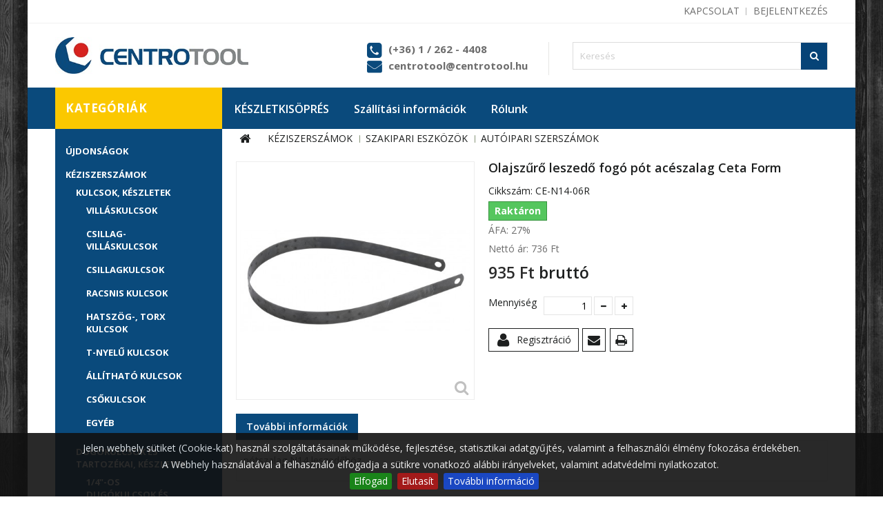

--- FILE ---
content_type: text/html; charset=utf-8
request_url: https://centrotool.hu/autoipari-szerszamok/5758-olajszuro-leszedo-fogo-pot-aceszalag-ceta-form.html
body_size: 19773
content:
<!DOCTYPE HTML> <!--[if lt IE 7]><html class="no-js lt-ie9 lt-ie8 lt-ie7" lang="hu-hu"><![endif]--> <!--[if IE 7]><html class="no-js lt-ie9 lt-ie8 ie7" lang="hu-hu"><![endif]--> <!--[if IE 8]><html class="no-js lt-ie9 ie8" lang="hu-hu"><![endif]--> <!--[if gt IE 8]><html class="no-js ie9" lang="hu-hu"><![endif]--><html lang="hu-hu"><head><meta charset="utf-8" /><title>Olajszűrő leszedő fogó pót acészalag Ceta Form - Centrotool Kft.</title> <script data-keepinline="true">/* datalayer */
dataLayer = [];
dataLayer.push({"pageCategory":"product","ecommerce":{"currencyCode":"HUF","detail":{"products":[{"name":"Olajszuro leszedo fogo pot aceszalag Ceta Form","id":"5758-0","reference":"CE-N14-06R","price":"935","brand":"Ceta Form","category":"AUTOIPARI SZERSZAMOK","price_tax_exc":"736.22"}]}},"userLogged":0});
/* call to GTM Tag */
(function(w,d,s,l,i){w[l]=w[l]||[];w[l].push({'gtm.start':
new Date().getTime(),event:'gtm.js'});var f=d.getElementsByTagName(s)[0],
j=d.createElement(s),dl=l!='dataLayer'?'&l='+l:'';j.async=true;j.src=
'https://www.googletagmanager.com/gtm.js?id='+i+dl;f.parentNode.insertBefore(j,f);
})(window,document,'script','dataLayer','GTM-P3Q6626');

/* async call to avoid cache system for dynamic data */
dataLayer.push({
  'event': 'datalayer_ready'
});</script> <link rel="apple-touch-icon" href="https://centrotool.hu/img/apple-icon/apple-touch-icon.png" /><link rel="apple-touch-icon" sizes="57x57" href="https://centrotool.hu/img/apple-icon/apple-touch-icon-57x57.png" /><link rel="apple-touch-icon" sizes="72x72" href="https://centrotool.hu/img/apple-icon/apple-touch-icon-72x72.png" /><link rel="apple-touch-icon" sizes="76x76" href="https://centrotool.hu/img/apple-icon/apple-touch-icon-76x76.png" /><link rel="apple-touch-icon" sizes="114x114" href="https://centrotool.hu/img/apple-icon/apple-touch-icon-114x114.png" /><link rel="apple-touch-icon" sizes="120x120" href="https://centrotool.hu/img/apple-icon/apple-touch-icon-120x120.png" /><link rel="apple-touch-icon" sizes="144x144" href="https://centrotool.hu/img/apple-icon/apple-touch-icon-144x144.png" /><link rel="apple-touch-icon" sizes="152x152" href="https://centrotool.hu/img/apple-icon/apple-touch-icon-152x152.png" /><link rel="apple-touch-icon" sizes="180x180" href="https://centrotool.hu/img/apple-icon/apple-touch-icon-180x180.png" /><meta name="description" content="Olajszűrő leszedő fogó pót acészalag Ceta Form" /><meta name="generator" content="PrestaShop" /><meta name="robots" content="index,follow" /><meta name="viewport" content="width=device-width, minimum-scale=0.25, maximum-scale=1.6, initial-scale=1.0" /><meta name="apple-mobile-web-app-capable" content="yes" /><link rel="schema.dcterms" href="http://purl.org/dc/terms/"><meta name="DC.coverage" content="Hungary" /><meta name="DC.description" content="" /><meta name="DC.format" content="text/html" /><meta name="DC.identifier" content="centrotool.hu/autoipari-szerszamok/5758-olajszuro-leszedo-fogo-pot-aceszalag-ceta-form.html" /><meta name="DC.publisher" content="Centrotool Kft." /><meta name="DC.title" content="Olajsz&#369;r&#337; leszed&#337; fog&oacute; p&oacute;t ac&eacute;szalag Ceta Form" /><meta name="DC.type" content="Text" /><meta property="og:title" content="Olajsz&#369;r&#337; leszed&#337; fog&oacute; p&oacute;t ac&eacute;szalag Ceta Form" /><meta property="og:url" content="centrotool.hu/autoipari-szerszamok/5758-olajszuro-leszedo-fogo-pot-aceszalag-ceta-form.html" /><meta property="og:site_name" content="Centrotool Kft." /><meta property="og:type" content="website" /><meta property="og:description" content="" /><meta property="og:image" content="https://centrotool.hu/4231-home_default/olajszuro-leszedo-fogo-pot-aceszalag-ceta-form.jpg" /><link rel="icon" type="image/vnd.microsoft.icon" href="/img/favicon.ico?1767621900" /><link rel="shortcut icon" type="image/x-icon" href="/img/favicon.ico?1767621900" /><link rel="stylesheet" href="/themes/PRSADD009/css/global.css" type="text/css" media="all" /><link rel="stylesheet" href="/themes/PRSADD009/css/autoload/uniform.default.css" type="text/css" media="all" /><link rel="stylesheet" href="/js/jquery/plugins/fancybox/jquery.fancybox.css" type="text/css" media="all" /><link rel="stylesheet" href="/themes/PRSADD009/css/product.css" type="text/css" media="all" /><link rel="stylesheet" href="/themes/PRSADD009/css/print.css" type="text/css" media="print" /><link rel="stylesheet" href="/js/jquery/plugins/bxslider/jquery.bxslider.css" type="text/css" media="all" /><link rel="stylesheet" href="/themes/PRSADD009/css/modules/blockcategories/blockcategories.css" type="text/css" media="all" /><link rel="stylesheet" href="/themes/PRSADD009/css/modules/blockcurrencies/blockcurrencies.css" type="text/css" media="all" /><link rel="stylesheet" href="/themes/PRSADD009/css/modules/blocklanguages/blocklanguages.css" type="text/css" media="all" /><link rel="stylesheet" href="/themes/PRSADD009/css/modules/blocksearch/blocksearch.css" type="text/css" media="all" /><link rel="stylesheet" href="/js/jquery/plugins/autocomplete/jquery.autocomplete.css" type="text/css" media="all" /><link rel="stylesheet" href="/themes/PRSADD009/css/product_list.css" type="text/css" media="all" /><link rel="stylesheet" href="/themes/PRSADD009/css/modules/blocktags/blocktags.css" type="text/css" media="all" /><link rel="stylesheet" href="/themes/PRSADD009/css/modules/blockuserinfo/blockuserinfo.css" type="text/css" media="all" /><link rel="stylesheet" href="/themes/PRSADD009/css/modules/blockviewed/blockviewed.css" type="text/css" media="all" /><link rel="stylesheet" href="/modules/sendtoafriend/sendtoafriend.css" type="text/css" media="all" /><link rel="stylesheet" href="/modules/tmbrandlogo/tmbrandlogo.css" type="text/css" media="all" /><link rel="stylesheet" href="/modules/tmfeatureproducts/css/tmfeatureproducts.css" type="text/css" media="all" /><link rel="stylesheet" href="/themes/PRSADD009/css/modules/blockpermanentlinks/blockpermanentlinks.css" type="text/css" media="all" /><link rel="stylesheet" href="/modules/tmcmsheaderblock/css/tmstyle.css" type="text/css" media="all" /><link rel="stylesheet" href="/themes/PRSADD009/css/modules/blocknewsletter/blocknewsletter.css" type="text/css" media="all" /><link rel="stylesheet" href="/themes/PRSADD009/css/modules/blockcontact/blockcontact.css" type="text/css" media="all" /><link rel="stylesheet" href="/themes/PRSADD009/css/modules/blocktopmenu/css/blocktopmenu.css" type="text/css" media="all" /><link rel="stylesheet" href="/themes/PRSADD009/css/modules/blocktopmenu/css/superfish-modified.css" type="text/css" media="all" /><link rel="stylesheet" href="/themes/PRSADD009/css/modules/productscategory/css/productscategory.css" type="text/css" media="all" /><link rel="stylesheet" type="text/css" href="https://centrotool.hu/themes/PRSADD009/css/megnor/custom.css" /><script type="text/javascript">/* <![CDATA[ */;var FancyboxI18nClose='Bez&aacute;r&aacute;s';var FancyboxI18nNext='K&ouml;vetkező';var FancyboxI18nPrev='Előző';var PS_CATALOG_MODE=false;var PS_DISPLAY_FULL_PRICE_BY_PACKING_UNIT=false;var PS_DISPLAY_FULL_PRICE_BY_PACKING_UNIT_WITH_UNIT=false;var PS_DISPLAY_UNIT_PRICE_WITH_UNIT=false;var addedToCompareMessage='Term&eacute;k hozz&aacute;adva az &ouml;sszehasonl&iacute;t&aacute;shoz';var ajaxsearch=true;var allowBuyWhenOutOfStock=true;var attribute_anchor_separator='-';var attributesCombinations=[];var availableLaterValue='Rendel&eacute;sre';var availableNowValue='Rakt&aacute;ron';var baseDir='https://centrotool.hu/';var baseUri='https://centrotool.hu/';var blocksearch_type='top';var comparator_max_item=3;var comparedProductsIds=[];var contentOnly=false;var currency={"id":1,"name":"Forint","iso_code":"HUF","iso_code_num":"348","sign":"Ft\u200e","blank":"1","conversion_rate":"1.000000","deleted":"0","format":"2","decimals":"0","active":"1","prefix":"","suffix":" Ft\u200e","id_shop_list":null,"force_id":false};var currencyBlank=1;var currencyFormat=2;var currencyRate=1;var currencySign='Ft‎';var currentDate='2026-01-22 20:59:04';var customerGroupWithoutTax=false;var customizationFields=false;var customizationId=null;var default_eco_tax=0;var displayList=false;var displayPrice=0;var doesntExist='Ehhez a termékhez nincs ilyen kombináció. Válassz másikat.';var doesntExistNoMore='Ez a termék nincs készleten';var doesntExistNoMoreBut='de más színben/típusban elérhető.';var ecotaxTax_rate=0;var fieldRequired='Kérjük, töltse ki az összes kötelező mezőt és mentse a módosításokat.';var groupReduction=0;var highDPI=false;var idDefaultImage=4231;var id_lang=1;var id_product=5758;var img_prod_dir='https://centrotool.hu/img/p/';var img_ps_dir='https://centrotool.hu/img/';var instantsearch=true;var isGuest=0;var isLogged=0;var isMobile=false;var jqZoomEnabled=false;var maxQuantityToAllowDisplayOfLastQuantityMessage=0;var max_item='Nem tud több, mint 3 terméket összehasonlítani';var min_item='Kérjük, válasszon ki terméket';var minimalQuantity=1;var noTaxForThisProduct=false;var notValidQuantityAlertMessage='Nem a csomagol&aacute;si egys&eacute;gnek megfelelő mennyis&eacute;g. Be&aacute;l&iacute;tottuk a k&ouml;vetkezőre: ';var oosHookJsCodeFunctions=[];var page_name='product';var priceDisplayMethod=0;var priceDisplayPrecision=0;var productAvailableForOrder=true;var productBasePriceTaxExcl=736.22;var productBasePriceTaxExcluded=736.22;var productBasePriceTaxIncl=934.9994;var productCode='';var productHasAttributes=false;var productPrice=934.9994;var productPriceTaxExcluded=736.22;var productPriceTaxIncluded=934.9994;var productPriceWithoutReduction=934.9994;var productReference='CE-N14-06R';var productShowPrice=true;var productUnitPriceRatio=0;var product_fileButtonHtml='Fájl kiválasztása';var product_fileDefaultHtml='Nincs kiválasztott fájl';var product_specific_price=[];var quantitiesDisplayAllowed=false;var quantityAvailable=0;var quickView=true;var reduction_percent=0;var reduction_price=0;var removedFromCompareMessage='Term&eacute;k elt&aacute;vol&iacute;tva az &ouml;sszehasonl&iacute;t&aacute;sb&oacute;l';var roundMode=2;var search_url='https://centrotool.hu/search';var specific_currency=false;var specific_price=0;var static_token='585e38d3cc4213b01af9e5f859942c46';var stf_msg_error='Az email küldése sikertelen. Kérlek, ellenőrizd az emailcímet és próbáld újra!';var stf_msg_required='Nem töltötte ki a szükséges mezőket';var stf_msg_success='Az e-mail küldése sikeres volt';var stf_msg_title='Küldd el egy barátodnak!';var stf_secure_key='082d7b3a6de1c45e8a37cfec9a880768';var stock_management=1;var taxRate=27;var token='585e38d3cc4213b01af9e5f859942c46';var unitName='db';var uploading_in_progress='Feltöltés folyamatban, türelmét kérjük.';var usingSecureMode=true;/* ]]> */</script> <script type="text/javascript" src="/js/jquery/jquery-1.11.0.min.js"></script> <script type="text/javascript" src="/js/jquery/jquery-migrate-1.2.1.min.js"></script> <script type="text/javascript" src="/js/jquery/plugins/jquery.easing.js"></script> <script type="text/javascript" src="/js/tools.js"></script> <script type="text/javascript" src="/themes/PRSADD009/js/global.js"></script> <script type="text/javascript" src="/themes/PRSADD009/js/autoload/10-bootstrap.min.js"></script> <script type="text/javascript" src="/themes/PRSADD009/js/autoload/15-jquery.total-storage.min.js"></script> <script type="text/javascript" src="/themes/PRSADD009/js/autoload/15-jquery.uniform-modified.js"></script> <script type="text/javascript" src="/js/jquery/plugins/fancybox/jquery.fancybox.js"></script> <script type="text/javascript" src="/themes/PRSADD009/js/products-comparison.js"></script> <script type="text/javascript" src="/js/jquery/plugins/jquery.idTabs.js"></script> <script type="text/javascript" src="/js/jquery/plugins/jquery.scrollTo.js"></script> <script type="text/javascript" src="/js/jquery/plugins/jquery.serialScroll.js"></script> <script type="text/javascript" src="/js/jquery/plugins/bxslider/jquery.bxslider.js"></script> <script type="text/javascript" src="/themes/PRSADD009/js/product.js"></script> <script type="text/javascript" src="/themes/PRSADD009/js/tools/treeManagement.js"></script> <script type="text/javascript" src="/js/jquery/plugins/autocomplete/jquery.autocomplete.js"></script> <script type="text/javascript" src="/themes/PRSADD009/js/modules/blocksearch/blocksearch.js"></script> <script type="text/javascript" src="/themes/PRSADD009/js/modules/sendtoafriend/sendtoafriend.js"></script> <script type="text/javascript" src="/modules/cookiesplus/views/js/cookiesplus.cookiebar.js"></script> <script type="text/javascript" src="/themes/PRSADD009/js/modules/blocknewsletter/blocknewsletter.js"></script> <script type="text/javascript" src="/themes/PRSADD009/js/modules/blocktopmenu/js/hoverIntent.js"></script> <script type="text/javascript" src="/themes/PRSADD009/js/modules/blocktopmenu/js/superfish-modified.js"></script> <script type="text/javascript" src="/themes/PRSADD009/js/modules/blocktopmenu/js/blocktopmenu.js"></script> <script type="text/javascript" src="/themes/PRSADD009/js/modules/productscategory/js/productscategory.js"></script> <script type="text/javascript" src="/modules/cdc_googletagmanager/views/js/ajaxcart.js"></script>  <script type="text/javascript" src="https://centrotool.hu/themes/PRSADD009/js/megnor/owl.carousel.js"></script> <script type="text/javascript" src="https://centrotool.hu/themes/PRSADD009/js/megnor/custom.js"></script> <style>#cookie-bar { background:#111111; height:auto; line-height:24px; color:#eeeeee; text-align:center; padding:10px 0; opacity:0.9; z-index: 99999; }
    #cookie-bar a { color:#eeeeee; }
    #cookie-bar.fixed { position:fixed; top:0; left:0; width:100%; }
    #cookie-bar.fixed.bottom { bottom:0; top:auto; }
    #cookie-bar p { margin:0; padding:0; }
    #cookie-bar a.cb-button { color: #eeeeee; display:inline-block; border-radius:3px; text-decoration:none; padding:0 6px; margin-left:8px; }
    #cookie-bar a.cb-enable { color: #FFFFFF; background: #007700; }
    #cookie-bar a.cb-enable:hover { background: #009900; }
    #cookie-bar a.cb-disable { color: #FFFFFF; background: #990000; }
    #cookie-bar a.cb-disable:hover { background: #bb0000; }
    #cookie-bar a.cb-policy { color: #FFFFFF; background: #0033BB; }
    #cookie-bar a.cb-policy:hover { background: #0055DD; }</style> <script>/*  */;var CK_mode="1";var CK_name="centrotoolCookie";var CK_exception="0";var CK_accept_move=0;var CK_accept_scroll=0;var CK_accept_click=0;var CK_accept_timeout=0;var CK_accept_timeout_s=0;var CK_message="<p>Jelen webhely sütiket (Cookie-kat) használ szolgáltatásainak működése, fejlesztése, statisztikai adatgyűjtés, valamint a felhasználói élmény fokozása érdekében.<br />A Webhely használatával a felhasználó elfogadja a sütikre vonatkozó alábbi irányelveket, valamint adatvédelmi nyilatkozatot.&nbsp;</p>";var CK_accept_button=1;var CK_accept_button_text="Elfogad";var CK_decline_button=1;var CK_decline_button_text="Elutas&iacute;t";var CK_policy_button=1;var CK_policy_button_text="Tov&aacute;bbi inform&aacute;ci&oacute;";var CK_cms_page="https://centrotool.hu/content/2-legal-notice";var CK_cookie_expiry=30;var CK_decline_button_url="";var CK_notice_position=1;var CK_notice_fixed=1;var CK_notice_effect="slide";var CK_notice_fixed_bottom=1;/*  */</script> <link rel="stylesheet" href="https://fonts.googleapis.com/css?family=Open+Sans:400,600,700&amp;subset=latin,latin-ext" type="text/css" media="all" /> <!--[if IE 8]> <script src="https://oss.maxcdn.com/libs/html5shiv/3.7.0/html5shiv.js"></script> <script src="https://oss.maxcdn.com/libs/respond.js/1.3.0/respond.min.js"></script> <![endif]--></head><body id="product" class="product product-5758 product-olajszuro-leszedo-fogo-pot-aceszalag-ceta-form category-1058 category-autoipari-szerszamok show-left-column show-right-column lang_hu"> <noscript><iframe src="https://www.googletagmanager.com/ns.html?id=GTM-P3Q6626&nojscript=true" height="0" width="0" style="display:none;visibility:hidden"></iframe></noscript><div id="page"><div class="header-container"> <header id="header"><div class="nav"><div class="container"><div class="row"> <nav><div class="header_user_info"><ul><li class="li_login last"> <a class="login" href="https://centrotool.hu/my-account" rel="nofollow" title="Login to your customer account"> Bejelentkezés </a></li></ul></div><div class="header_permentlink"><div class="tm_permenu_inner"><div class="headertoggle_img">&nbsp;</div></div><ul id="header_links"><li id="header_link_contact"><a href="https://centrotool.hu/content/5-1" title="kapcsolat">kapcsolat</a></li><li id="header_link_bookmark"> <script type="text/javascript">/*  */;writeBookmarkLink('https://centrotool.hu/autoipari-szerszamok/5758-olajszuro-leszedo-fogo-pot-aceszalag-ceta-form.html','Olajszűrő leszedő fogó pót acészalag Ceta Form - Centrotool Kft.','könyvjelző');/*  */</script> </li></ul></div></nav></div></div></div><div><div class="container"><div class="row"><div id="header_logo"> <a href="https://centrotool.hu/" title="Centrotool Kft."> <img class="logo img-responsive" src="https://centrotool.hu/img/centrotool-kft-logo-1548754532.jpg" alt="Centrotool Kft." width="421" height="80"/> </a></div><div id="search_block_top" class="col-sm-4 clearfix"><form id="searchbox" method="get" action="//centrotool.hu/search" > <input type="hidden" name="controller" value="search" /> <input type="hidden" name="orderby" value="position" /> <input type="hidden" name="orderway" value="desc" /> <input class="search_query form-control" type="text" id="search_query_top" name="search_query" placeholder="Keresés" value="" /> <button type="submit" name="submit_search" class="btn btn-default button-search"> <span>Keresés</span> </button></form></div><div id="tmcmsheaderblock"><div class="col-xs-12"><div class="header_contact"><div class="phone"><a>(+36) 1 / 262 - 4408 </a></div><div class="mail"><a href="mailto:centrotool@centrotool.hu">centrotool@centrotool.hu</a></div></div></div></div><div class="sf-container clearfix"><ul class="sf-menu clearfix"><li><a href="https://centrotool.hu/1230-keszletkisoepres" title="KÉSZLETKISÖPRÉS">KÉSZLETKISÖPRÉS</a></li><li><a href="https://centrotool.hu/content/1-delivery" title="Sz&aacute;ll&iacute;t&aacute;si inform&aacute;ci&oacute;k">Sz&aacute;ll&iacute;t&aacute;si inform&aacute;ci&oacute;k</a></li><li><a href="https://centrotool.hu/content/4-about-us" title="R&oacute;lunk">R&oacute;lunk</a></li></ul></div><div class="sf-right">&nbsp;</div></div></div></div> </header></div><div class="columns-container"><div id="slider_row"><div class="container"><div class="row"><div id="top_column" class="center_column col-xs-12 col-sm-12"><div class="sf-container clearfix"><ul class="sf-menu clearfix"><li><a href="https://centrotool.hu/1230-keszletkisoepres" title="KÉSZLETKISÖPRÉS">KÉSZLETKISÖPRÉS</a></li><li><a href="https://centrotool.hu/content/1-delivery" title="Sz&aacute;ll&iacute;t&aacute;si inform&aacute;ci&oacute;k">Sz&aacute;ll&iacute;t&aacute;si inform&aacute;ci&oacute;k</a></li><li><a href="https://centrotool.hu/content/4-about-us" title="R&oacute;lunk">R&oacute;lunk</a></li></ul></div><div class="sf-right">&nbsp;</div></div></div></div></div><div id="columns" class="container"><div class="row" id="columns_inner"><div id="left_column" class="column col-xs-12" style="width:23%;"><div class="leftmenudiv"></div><div id="categories_block_left" class="block"><h2 class="title_block"> Kategóriák</h2><div class="block_content"><ul class="tree dhtml"><li > <a href="https://centrotool.hu/1243-ujdonsagok" title=""> ÚJDONSÁGOK </a></li><li > <a href="https://centrotool.hu/934-keziszerszamok" title=""> KÉZISZERSZÁMOK </a><ul><li > <a href="https://centrotool.hu/944-kulcsok-keszletek" title=""> KULCSOK, KÉSZLETEK </a><ul><li > <a href="https://centrotool.hu/1006-villaskulcsok" title=""> VILLÁSKULCSOK </a></li><li > <a href="https://centrotool.hu/1007-csillag-villaskulcsok" title=""> CSILLAG-VILLÁSKULCSOK </a></li><li > <a href="https://centrotool.hu/1008-csillagkulcsok" title=""> CSILLAGKULCSOK </a></li><li > <a href="https://centrotool.hu/1009-racsnis-kulcsok" title=""> RACSNIS KULCSOK </a></li><li > <a href="https://centrotool.hu/1010-hatszoeg-torx-kulcsok" title=""> HATSZÖG-, TORX KULCSOK </a></li><li > <a href="https://centrotool.hu/1011-t-nyelu-kulcsok" title=""> T-NYELŰ KULCSOK </a></li><li > <a href="https://centrotool.hu/1012-allithato-kulcsok" title=""> ÁLLÍTHATÓ KULCSOK </a></li><li > <a href="https://centrotool.hu/1013-csokulcsok" title=""> CSŐKULCSOK </a></li><li class="last"> <a href="https://centrotool.hu/1014-egyeb" title=""> EGYÉB </a></li></ul></li><li > <a href="https://centrotool.hu/945-dugokulcsok-es-tartozekai-keszletek" title=""> DUGÓKULCSOK ÉS TARTOZÉKAI, KÉSZLETEK </a><ul><li > <a href="https://centrotool.hu/1015-14-os-dugokulcsok-es-keszletek-tartozekok" title=""> 1/4&quot;-OS DUGÓKULCSOK ÉS KÉSZLETEK, TARTOZÉKOK </a></li><li > <a href="https://centrotool.hu/1016-38-os-dugokulcsok-es-keszletek-tartozekok" title=""> 3/8&quot;-OS DUGÓKULCSOK ÉS KÉSZLETEK, TARTOZÉKOK </a></li><li > <a href="https://centrotool.hu/1017-12-os-dugokulcsok-es-keszletek-tartozekok" title=""> 1/2&quot;-OS DUGÓKULCSOK ÉS KÉSZLETEK, TARTOZÉKOK </a></li><li > <a href="https://centrotool.hu/1018-34-os-dugokulcsok-es-keszletek-tartozekok" title=""> 3/4&quot;-OS DUGÓKULCSOK ÉS KÉSZLETEK, TARTOZÉKOK </a></li><li > <a href="https://centrotool.hu/1019-1-os-dugokulcsok-es-keszletek-tartozekok" title=""> 1&quot;-OS DUGÓKULCSOK ÉS KÉSZLETEK, TARTOZÉKOK </a></li><li class="last"> <a href="https://centrotool.hu/1020-kombinalt-szerszamkeszletek" title=""> KOMBINÁLT SZERSZÁMKÉSZLETEK </a></li></ul></li><li > <a href="https://centrotool.hu/946-bitek-csavarhuzok-keszletek" title=""> BITEK, CSAVARHÚZÓK, KÉSZLETEK </a><ul><li > <a href="https://centrotool.hu/1021-bitek" title=""> BITEK </a></li><li > <a href="https://centrotool.hu/1022-bitkeszletek" title=""> BITKÉSZLETEK </a></li><li > <a href="https://centrotool.hu/1023-bit-tartozekok" title=""> BIT TARTOZÉKOK </a></li><li > <a href="https://centrotool.hu/1024-csavarhuzok" title=""> CSAVARHÚZÓK </a></li><li > <a href="https://centrotool.hu/1025-csavarhuzo-keszletek" title=""> CSAVARHÚZÓ KÉSZLETEK </a></li><li class="last"> <a href="https://centrotool.hu/1026-multi-system-rendszerek" title=""> MULTI-SYSTEM RENDSZEREK </a></li></ul></li><li > <a href="https://centrotool.hu/947-fogok-keszletek" title=""> FOGÓK, KÉSZLETEK </a><ul><li > <a href="https://centrotool.hu/1027-kombinalt-fogok" title=""> KOMBINÁLT FOGÓK </a></li><li > <a href="https://centrotool.hu/1028-csipofogok" title=""> CSÍPŐFOGÓK </a></li><li > <a href="https://centrotool.hu/1029-fogo-keszletek" title=""> FOGÓ KÉSZLETEK </a></li><li > <a href="https://centrotool.hu/1030-huzalcsupaszito-fogok" title=""> HUZALCSUPASZÍTÓ FOGÓK </a></li><li > <a href="https://centrotool.hu/1031-kabelvago-rabitz-harapofogok" title=""> KÁBELVÁGÓ, RABITZ, HARAPÓFOGÓK </a></li><li > <a href="https://centrotool.hu/1032-patentfogok" title=""> PATENTFOGÓK </a></li><li > <a href="https://centrotool.hu/1033-seeger-fogok" title=""> SEEGER FOGÓK </a></li><li > <a href="https://centrotool.hu/1034-telefon-lapos-kerekcsoru-fogok" title=""> TELEFON-, LAPOS-, KEREKCSŐRŰ FOGÓK </a></li><li > <a href="https://centrotool.hu/1035-krimpelo-fogok" title=""> KRIMPELŐ FOGÓK </a></li><li class="last"> <a href="https://centrotool.hu/1036-specialis-fogok" title=""> SPECIÁLIS FOGÓK </a></li></ul></li><li > <a href="https://centrotool.hu/948-vagoszerszamok-reszelok-keszletek" title=""> VÁGÓSZERSZÁMOK, RESZELŐK, KÉSZLETEK </a><ul><li > <a href="https://centrotool.hu/1037-csapszegvagok" title=""> CSAPSZEGVÁGÓK </a></li><li > <a href="https://centrotool.hu/1038-lemezollok" title=""> LEMEZOLLÓK </a></li><li > <a href="https://centrotool.hu/1039-fureszek-es-tartozekaik" title=""> FŰRÉSZEK ÉS TARTOZÉKAIK </a></li><li > <a href="https://centrotool.hu/1040-reszelok-keszletek" title=""> RESZELŐK, KÉSZLETEK </a></li><li > <a href="https://centrotool.hu/1041-kesek-es-tartozekaik" title=""> KÉSEK ÉS TARTOZÉKAIK </a></li><li class="last"> <a href="https://centrotool.hu/1042-koerkivagok-es-tartozekaik" title=""> KÖRKIVÁGÓK ÉS TARTOZÉKAIK </a></li></ul></li><li > <a href="https://centrotool.hu/949-kalapacsok-vesok-keszletek" title=""> KALAPÁCSOK, VÉSŐK, KÉSZLETEK </a><ul><li > <a href="https://centrotool.hu/1043-kalapacsok" title=""> KALAPÁCSOK </a></li><li > <a href="https://centrotool.hu/1044-favesok-keszletek" title=""> FAVÉSŐK, KÉSZLETEK </a></li><li > <a href="https://centrotool.hu/1045-vesok-hidegvagok" title=""> VÉSŐK, HIDEGVÁGÓK </a></li><li class="last"> <a href="https://centrotool.hu/1046-kiuetok-pontozok-lyukasztok-rajztuk" title=""> KIÜTŐK, PONTOZÓK, LYUKASZTÓK, RAJZTŰK </a></li></ul></li><li > <a href="https://centrotool.hu/950-mero-jeloeloeszkoezoek" title=""> MÉRŐ-, JELÖLŐESZKÖZÖK </a><ul><li > <a href="https://centrotool.hu/1047-meroszalagok" title=""> MÉRŐSZALAGOK </a></li><li > <a href="https://centrotool.hu/1048-vizmertekek-oeleslecek" title=""> VÍZMÉRTÉKEK, ÖLESLÉCEK </a></li><li > <a href="https://centrotool.hu/1049-derekszoegek-vonalzok-szoegmerok" title=""> DERÉKSZÖGEK, VONALZÓK, SZÖGMÉRŐK </a></li><li > <a href="https://centrotool.hu/1050-tolomerok-hezagmerok" title=""> TOLÓMÉRŐK, HÉZAGMÉRŐK </a></li><li class="last"> <a href="https://centrotool.hu/1231-jeloeloeszkoezoek" title=""> JELÖLŐESZKÖZÖK </a></li></ul></li><li > <a href="https://centrotool.hu/951-roegzito-eszkoezoek" title=""> RÖGZÍTŐ ESZKÖZÖK </a><ul><li > <a href="https://centrotool.hu/1051-satuk" title=""> SATUK </a></li><li > <a href="https://centrotool.hu/1052-pillanatszoritok" title=""> PILLANATSZORÍTÓK </a></li><li > <a href="https://centrotool.hu/1053-popszegecselok" title=""> POPSZEGECSELŐK </a></li><li class="last"> <a href="https://centrotool.hu/1054-tuzogepek-ragasztopisztolyok" title=""> TŰZŐGÉPEK, RAGASZTÓPISZTOLYOK </a></li></ul></li><li > <a href="https://centrotool.hu/952-szakipari-eszkoezoek" title=""> SZAKIPARI ESZKÖZÖK </a><ul><li > <a href="https://centrotool.hu/1055-csoszerelo-szerszamok" title=""> CSŐSZERELŐ SZERSZÁMOK </a></li><li > <a href="https://centrotool.hu/1056-szigetelt-szerszamok" title=""> SZIGETELT SZERSZÁMOK </a></li><li > <a href="https://centrotool.hu/1057-muszeresz-szerszamok" title=""> MŰSZERÉSZ SZERSZÁMOK </a></li><li > <a href="https://centrotool.hu/1058-autoipari-szerszamok" class="selected" title=""> AUTÓIPARI SZERSZÁMOK </a></li><li > <a href="https://centrotool.hu/1059-epitoipari-szerszamok" title=""> ÉPÍTŐIPARI SZERSZÁMOK </a></li><li class="last"> <a href="https://centrotool.hu/1060-mezogazdasagi-szerszamok" title=""> MEZŐGAZDASÁGI SZERSZÁMOK </a></li></ul></li><li class="last"> <a href="https://centrotool.hu/953-kinalok-bemutatofalak" title=""> KÍNÁLÓK, BEMUTATÓFALAK </a><ul><li > <a href="https://centrotool.hu/1061-kinalok" title=""> KÍNÁLÓK </a></li><li class="last"> <a href="https://centrotool.hu/1062-panelek-kampok" title=""> PANELEK, KAMPÓK </a></li></ul></li></ul></li><li > <a href="https://centrotool.hu/935-szerszamgepek" title=""> SZERSZÁMGÉPEK </a><ul><li > <a href="https://centrotool.hu/954-elektromos-femipari-gepek" title=""> ELEKTROMOS FÉMIPARI GÉPEK </a><ul><li > <a href="https://centrotool.hu/1063-furogepek-uetvefurok" title=""> FÚRÓGÉPEK, ÜTVEFÚRÓK </a></li><li > <a href="https://centrotool.hu/1064-csavarbehajtok-uetvecsavarozok" title=""> CSAVARBEHAJTÓK, ÜTVECSAVAROZÓK </a></li><li > <a href="https://centrotool.hu/1065-sarokcsiszolok" title=""> SAROKCSISZOLÓK </a></li><li > <a href="https://centrotool.hu/1066-polirozok" title=""> POLÍROZÓK </a></li><li > <a href="https://centrotool.hu/1067-egyenes-csiszolok" title=""> EGYENES CSISZOLÓK </a></li><li > <a href="https://centrotool.hu/1068-koeszoerugepek" title=""> KÖSZÖRŰGÉPEK </a></li><li > <a href="https://centrotool.hu/1069-darabologepek" title=""> DARABOLÓGÉPEK </a></li><li > <a href="https://centrotool.hu/1070-lemezvago-ollok-lyukasztok" title=""> LEMEZVÁGÓ OLLÓK, LYUKASZTÓK </a></li><li > <a href="https://centrotool.hu/1071-magnestalpas-furogepek" title=""> MÁGNESTALPAS FÚRÓGÉPEK </a></li><li > <a href="https://centrotool.hu/1072-asztali-furogepek" title=""> ASZTALI FÚRÓGÉPEK </a></li><li > <a href="https://centrotool.hu/1073-kompresszorok" title=""> KOMPRESSZOROK </a></li><li class="last"> <a href="https://centrotool.hu/1074-egyeb" title=""> EGYÉB </a></li></ul></li><li > <a href="https://centrotool.hu/955-elektromos-epitoipari-gepek" title=""> ELEKTROMOS ÉPÍTŐIPARI GÉPEK </a><ul><li > <a href="https://centrotool.hu/1075-furo-bonto-vesokalapacsok-bontovesok" title=""> FÚRÓ-, BONTÓ-, VÉSŐKALAPÁCSOK, BONTÓVÉSŐK </a></li><li > <a href="https://centrotool.hu/1076-falhoronymarok-falcsiszolok" title=""> FALHORONYMARÓK, FALCSISZOLÓK </a></li><li > <a href="https://centrotool.hu/1077-csempevagok" title=""> CSEMPEVÁGÓK </a></li><li > <a href="https://centrotool.hu/1078-keverogepek" title=""> KEVERŐGÉPEK </a></li><li > <a href="https://centrotool.hu/1079-multifunkcios-gepek" title=""> MULTIFUNKCIÓS GÉPEK </a></li><li > <a href="https://centrotool.hu/1080-holegfuvok" title=""> HŐLÉGFÚVÓK </a></li><li > <a href="https://centrotool.hu/1081-ragasztopisztolyok" title=""> RAGASZTÓPISZTOLYOK </a></li><li class="last"> <a href="https://centrotool.hu/1082-egyeb" title=""> EGYÉB </a></li></ul></li><li > <a href="https://centrotool.hu/956-elektromos-faipari-gepek" title=""> ELEKTROMOS FAIPARI GÉPEK </a><ul><li > <a href="https://centrotool.hu/1083-festekszorok" title=""> FESTÉKSZÓRÓK </a></li><li > <a href="https://centrotool.hu/1084-rezgocsiszolok" title=""> REZGŐCSISZOLÓK </a></li><li > <a href="https://centrotool.hu/1085-excenteres-csiszolok" title=""> EXCENTERES CSISZOLÓK </a></li><li > <a href="https://centrotool.hu/1086-szalagcsiszolok" title=""> SZALAGCSISZOLÓK </a></li><li > <a href="https://centrotool.hu/1087-el-felsomarok" title=""> ÉL-, FELSŐMARÓK </a></li><li > <a href="https://centrotool.hu/1088-gyalugepek" title=""> GYALUGÉPEK </a></li><li > <a href="https://centrotool.hu/1089-lamellazogepek" title=""> LAMELLÁZÓGÉPEK </a></li><li > <a href="https://centrotool.hu/1090-dekopirfureszek" title=""> DEKOPÍRFŰRÉSZEK </a></li><li > <a href="https://centrotool.hu/1091-orrfureszek" title=""> ORRFŰRÉSZEK </a></li><li > <a href="https://centrotool.hu/1092-koerfureszek" title=""> KÖRFŰRÉSZEK </a></li><li > <a href="https://centrotool.hu/1093-asztali-koerfureszek" title=""> ASZTALI KÖRFŰRÉSZEK </a></li><li > <a href="https://centrotool.hu/1094-gervagok" title=""> GÉRVÁGÓK </a></li><li > <a href="https://centrotool.hu/1095-szalagfureszgepek" title=""> SZALAGFŰRÉSZGÉPEK </a></li><li class="last"> <a href="https://centrotool.hu/1096-egyeb" title=""> EGYÉB </a></li></ul></li><li > <a href="https://centrotool.hu/957-akkumlatoros-gepek" title=""> AKKUMLÁTOROS GÉPEK </a><ul><li > <a href="https://centrotool.hu/1097-furo-csavarbehajtok" title=""> FÚRÓ-CSAVARBEHAJTÓK </a></li><li > <a href="https://centrotool.hu/1098-uetvefuro-csavarbehajtok" title=""> ÜTVEFÚRÓ-CSAVARBEHAJTÓK </a></li><li > <a href="https://centrotool.hu/1099-sarokcsiszolok" title=""> SAROKCSISZOLÓK </a></li><li > <a href="https://centrotool.hu/1100-furo-vesokalapacsok" title=""> FÚRÓ-VÉSŐKALAPÁCSOK </a></li><li > <a href="https://centrotool.hu/1101-uetvecsavarozok" title=""> ÜTVECSAVAROZÓK </a></li><li > <a href="https://centrotool.hu/1102-fureszek" title=""> FŰRÉSZEK </a></li><li > <a href="https://centrotool.hu/1103-multifunkcios-gepek" title=""> MULTIFUNKCIÓS GÉPEK </a></li><li > <a href="https://centrotool.hu/1104-akkumlatorok-toeltok-inditok" title=""> AKKUMLÁTOROK, TÖLTŐK, INDÍTÓK </a></li><li class="last"> <a href="https://centrotool.hu/1105-egyeb" title=""> EGYÉB </a></li></ul></li><li > <a href="https://centrotool.hu/958-benzinmotoros-gepek" title=""> BENZINMOTOROS GÉPEK </a><ul><li > <a href="https://centrotool.hu/1106-aramfejlesztok" title=""> ÁRAMFEJLESZTŐK </a></li><li class="last"> <a href="https://centrotool.hu/1107-szivattyuk" title=""> SZIVATTYÚK </a></li></ul></li><li > <a href="https://centrotool.hu/959-kerti-gepek" title=""> KERTI GÉPEK </a><ul><li > <a href="https://centrotool.hu/1108-apritok-szecskazogepek" title=""> APRÍTÓK, SZECSKÁZÓGÉPEK </a></li><li > <a href="https://centrotool.hu/1109-funyirok" title=""> FŰNYÍRÓK </a></li><li > <a href="https://centrotool.hu/1110-fukaszak-szegelynyirok" title=""> FŰKASZÁK, SZEGÉLYNYÍRÓK </a></li><li > <a href="https://centrotool.hu/1111-soevenyvagok" title=""> SÖVÉNYVÁGÓK </a></li><li > <a href="https://centrotool.hu/1112-lancfureszek" title=""> LÁNCFŰRÉSZEK </a></li><li > <a href="https://centrotool.hu/1113-lombszivok-permetezok" title=""> LOMBSZÍVÓK, PERMETEZŐK </a></li><li > <a href="https://centrotool.hu/1114-kerti-gep-tartozekok" title=""> KERTI GÉP TARTOZÉKOK </a></li><li class="last"> <a href="https://centrotool.hu/1115-egyeb" title=""> EGYÉB </a></li></ul></li><li > <a href="https://centrotool.hu/960-tisztitas-technologiai-gepek" title=""> TISZTÍTÁS-TECHNOLÓGIAI GÉPEK </a><ul><li > <a href="https://centrotool.hu/1116-szaraz-nedves-porszivok" title=""> SZÁRAZ-NEDVES PORSZÍVÓK </a></li><li > <a href="https://centrotool.hu/1117-magasnyomasu-mosok" title=""> MAGASNYOMÁSÚ MOSÓK </a></li><li > <a href="https://centrotool.hu/1118-takaritogepek" title=""> TAKARÍTÓGÉPEK </a></li><li > <a href="https://centrotool.hu/1119-seprogepek" title=""> SEPRŐGÉPEK </a></li><li class="last"> <a href="https://centrotool.hu/1120-egyeb" title=""> EGYÉB </a></li></ul></li><li class="last"> <a href="https://centrotool.hu/961-geptartozekok" title=""> GÉPTARTOZÉKOK </a></li></ul></li><li > <a href="https://centrotool.hu/936-csiszolas-es-vagastechnika" title=""> CSISZOLÁS- ÉS VÁGÁSTECHNIKA </a><ul><li > <a href="https://centrotool.hu/962-vagokorongok" title=""> VÁGÓKORONGOK </a><ul><li > <a href="https://centrotool.hu/1121-115-mm" title=""> 115 MM </a></li><li > <a href="https://centrotool.hu/1122-125-mm" title=""> 125 MM </a></li><li > <a href="https://centrotool.hu/1123-150-mm" title=""> 150 MM </a></li><li > <a href="https://centrotool.hu/1124-180-mm" title=""> 180 MM </a></li><li > <a href="https://centrotool.hu/1125-230-mm" title=""> 230 MM </a></li><li > <a href="https://centrotool.hu/1126-300-mm" title=""> 300 MM </a></li><li class="last"> <a href="https://centrotool.hu/1227-300-mm-felett" title=""> 300 MM FELETT </a></li></ul></li><li > <a href="https://centrotool.hu/963-tisztitokorongok" title=""> TISZTÍTÓKORONGOK </a><ul><li > <a href="https://centrotool.hu/1127-115-mm" title=""> 115 MM </a></li><li > <a href="https://centrotool.hu/1128-125-mm" title=""> 125 MM </a></li><li > <a href="https://centrotool.hu/1239-150-mm" title=""> 150 MM </a></li><li > <a href="https://centrotool.hu/1129-180-mm" title=""> 180 MM </a></li><li class="last"> <a href="https://centrotool.hu/1130-230-mm" title=""> 230 MM </a></li></ul></li><li > <a href="https://centrotool.hu/964-gyemantszerszamok" title=""> GYÉMÁNTSZERSZÁMOK </a><ul><li > <a href="https://centrotool.hu/1131-gyemant-vagokorongok" title=""> GYÉMÁNT VÁGÓKORONGOK </a><ul><li > <a href="https://centrotool.hu/1134-115-mm" title=""> 115 MM </a></li><li > <a href="https://centrotool.hu/1135-125-mm" title=""> 125 MM </a></li><li > <a href="https://centrotool.hu/1136-150-mm" title=""> 150 MM </a></li><li > <a href="https://centrotool.hu/1137-180-mm" title=""> 180 MM </a></li><li > <a href="https://centrotool.hu/1138-230-mm" title=""> 230 MM </a></li><li class="last"> <a href="https://centrotool.hu/1139-230-mm-felett" title=""> 230 MM FELETT </a></li></ul></li><li > <a href="https://centrotool.hu/1132-gyemant-csiszolotarcsa" title=""> GYÉMÁNT CSISZOLÓTÁRCSA </a></li><li class="last"> <a href="https://centrotool.hu/1133-egyeb" title=""> EGYÉB </a></li></ul></li><li > <a href="https://centrotool.hu/965-lamellas-csiszolok" title=""> LAMELLÁS CSISZOLÓK </a><ul><li > <a href="https://centrotool.hu/1140-lamellas-csiszolokorong" title=""> LAMELLÁS CSISZOLÓKORONG </a><ul><li > <a href="https://centrotool.hu/1143-115-mm" title=""> 115 MM </a></li><li > <a href="https://centrotool.hu/1144-125-mm" title=""> 125 MM </a></li><li class="last"> <a href="https://centrotool.hu/1145-180-mm" title=""> 180 MM </a></li></ul></li><li > <a href="https://centrotool.hu/1141-furatos-szaturnusz-korong" title=""> FURATOS SZATURNUSZ KORONG </a><ul><li > <a href="https://centrotool.hu/1146-165-mm" title=""> 165 MM </a></li><li > <a href="https://centrotool.hu/1147-200-mm" title=""> 200 MM </a></li><li class="last"> <a href="https://centrotool.hu/1148-250-mm" title=""> 250 MM </a></li></ul></li><li class="last"> <a href="https://centrotool.hu/1142-csapos-szaturnusz-korong" title=""> CSAPOS SZATURNUSZ KORONG </a><ul><li > <a href="https://centrotool.hu/1149-20-mm" title=""> 20 MM </a></li><li > <a href="https://centrotool.hu/1150-25-mm" title=""> 25 MM </a></li><li > <a href="https://centrotool.hu/1151-30-mm" title=""> 30 MM </a></li><li > <a href="https://centrotool.hu/1152-40-mm" title=""> 40 MM </a></li><li > <a href="https://centrotool.hu/1153-50-mm" title=""> 50 MM </a></li><li > <a href="https://centrotool.hu/1154-60-mm" title=""> 60 MM </a></li><li class="last"> <a href="https://centrotool.hu/1155-80-mm" title=""> 80 MM </a></li></ul></li></ul></li><li > <a href="https://centrotool.hu/966-fibertarcsak" title=""> FIBERTÁRCSÁK </a><ul><li > <a href="https://centrotool.hu/1156-115-mm" title=""> 115 MM </a></li><li > <a href="https://centrotool.hu/1157-125-mm" title=""> 125 MM </a></li><li > <a href="https://centrotool.hu/1241-150-mm" title=""> 150 MM </a></li><li class="last"> <a href="https://centrotool.hu/1158-180-mm" title=""> 180 MM </a></li></ul></li><li > <a href="https://centrotool.hu/967-flexibilis-csiszolok" title=""> FLEXIBILIS CSISZOLÓK </a><ul><li > <a href="https://centrotool.hu/1159-vegtelenitett-csiszoloszalag" title=""> VÉGTELENÍTETT CSISZOLÓSZALAG </a></li><li > <a href="https://centrotool.hu/1160-tepozaras-csiszolopapir" title=""> TÉPŐZÁRAS CSISZOLÓPAPÍR </a><ul><li > <a href="https://centrotool.hu/1162-115-mm" title=""> 115 MM </a></li><li > <a href="https://centrotool.hu/1163-125-mm" title=""> 125 MM </a></li><li > <a href="https://centrotool.hu/1164-150-mm" title=""> 150 MM </a></li><li > <a href="https://centrotool.hu/1165-180-mm" title=""> 180 MM </a></li><li > <a href="https://centrotool.hu/1237-230-mm" title=""> 230 MM </a></li><li class="last"> <a href="https://centrotool.hu/1236-delta-rezgocsiszololapok" title=""> DELTA-, REZGŐCSISZOLÓLAPOK </a></li></ul></li><li class="last"> <a href="https://centrotool.hu/1161-csiszoloivek-tekercsek" title=""> CSISZOLÓÍVEK, TEKERCSEK </a></li></ul></li><li > <a href="https://centrotool.hu/968-keramiakoetesu-szerszamok" title=""> KERÁMIAKÖTÉSŰ SZERSZÁMOK </a><ul><li > <a href="https://centrotool.hu/1166-koeszoerukorong" title=""> KÖSZÖRŰKORONG </a><ul><li > <a href="https://centrotool.hu/1171-125-mm" title=""> 125 MM </a></li><li > <a href="https://centrotool.hu/1172-150-mm" title=""> 150 MM </a></li><li > <a href="https://centrotool.hu/1173-175-mm" title=""> 175 MM </a></li><li > <a href="https://centrotool.hu/1174-200-mm" title=""> 200 MM </a></li><li > <a href="https://centrotool.hu/1238-250-mm" title=""> 250 MM </a></li><li > <a href="https://centrotool.hu/1175-300-mm" title=""> 300 MM </a></li><li > <a href="https://centrotool.hu/1176-350-mm" title=""> 350 MM </a></li><li class="last"> <a href="https://centrotool.hu/1177-350-mm-felett" title=""> 350 MM FELETT </a></li></ul></li><li > <a href="https://centrotool.hu/1167-fureszelezo-koeszoerukorong" title=""> FŰRÉSZÉLEZŐ KÖSZÖRŰKORONG </a><ul><li > <a href="https://centrotool.hu/1178-125-mm" title=""> 125 MM </a></li><li > <a href="https://centrotool.hu/1179-150-mm" title=""> 150 MM </a></li><li > <a href="https://centrotool.hu/1180-175-mm" title=""> 175 MM </a></li><li > <a href="https://centrotool.hu/1181-200-mm" title=""> 200 MM </a></li><li > <a href="https://centrotool.hu/1182-250-mm" title=""> 250 MM </a></li><li class="last"> <a href="https://centrotool.hu/1183-300-mm" title=""> 300 MM </a></li></ul></li><li > <a href="https://centrotool.hu/1168-fazekko" title=""> FAZÉKKŐ </a></li><li > <a href="https://centrotool.hu/1169-csapos-keramiakoetesu-szerszamok" title=""> CSAPOS KERÁMIAKÖTÉSŰ SZERSZÁMOK </a></li><li class="last"> <a href="https://centrotool.hu/1170-kezi-fenoidomok" title=""> KÉZI FENŐIDOMOK </a></li></ul></li><li > <a href="https://centrotool.hu/969-polirozo-szerszamok" title=""> POLÍROZÓ SZERSZÁMOK </a><ul><li > <a href="https://centrotool.hu/1184-furatos-polirozokorongok" title=""> FURATOS POLÍROZÓKORONGOK </a></li><li class="last"> <a href="https://centrotool.hu/1185-csapos-polirozokorongok" title=""> CSAPOS POLÍROZÓKORONGOK </a></li></ul></li><li > <a href="https://centrotool.hu/970-muszaki-kefek" title=""> MŰSZAKI KEFÉK </a><ul><li > <a href="https://centrotool.hu/1186-furatos-muszaki-kefek" title=""> FURATOS MŰSZAKI KEFÉK </a></li><li > <a href="https://centrotool.hu/1187-menetes-muszaki-kefek" title=""> MENETES MŰSZAKI KEFÉK </a></li><li > <a href="https://centrotool.hu/1188-csapos-muszaki-kefek" title=""> CSAPOS MŰSZAKI KEFÉK </a></li><li class="last"> <a href="https://centrotool.hu/1189-kezi-muszaki-kefek" title=""> KÉZI MŰSZAKI KEFÉK </a></li></ul></li><li > <a href="https://centrotool.hu/971-felfogo-szerszamok" title=""> FELFOGÓ SZERSZÁMOK </a></li><li > <a href="https://centrotool.hu/972-kemenyfem-marok-turbomarok" title=""> KEMÉNYFÉM MARÓK, TURBÓMARÓK </a><ul><li > <a href="https://centrotool.hu/1190-a-alak" title=""> &quot;A&quot; ALAK </a></li><li > <a href="https://centrotool.hu/1191-b-alak" title=""> &quot;B&quot; ALAK </a></li><li > <a href="https://centrotool.hu/1192-c-alak" title=""> &quot;C&quot; ALAK </a></li><li > <a href="https://centrotool.hu/1193-d-alak" title=""> &quot;D&quot; ALAK </a></li><li > <a href="https://centrotool.hu/1194-e-alak" title=""> &quot;E&quot; ALAK </a></li><li > <a href="https://centrotool.hu/1195-f-alak" title=""> &quot;F&quot; ALAK </a></li><li > <a href="https://centrotool.hu/1196-g-alak" title=""> &quot;G&quot; ALAK </a></li><li > <a href="https://centrotool.hu/1197-h-alak" title=""> &quot;H&quot; ALAK </a></li><li > <a href="https://centrotool.hu/1198-l-alak" title=""> &quot;L&quot; ALAK </a></li><li class="last"> <a href="https://centrotool.hu/1199-m-alak" title=""> &quot;M&quot; ALAK </a></li></ul></li><li class="last"> <a href="https://centrotool.hu/973-egyeb" title=""> EGYÉB </a></li></ul></li><li > <a href="https://centrotool.hu/937-hegesztestechnika" title=""> HEGESZTÉSTECHNIKA </a><ul><li > <a href="https://centrotool.hu/974-hegesztogepek-plazmavagok" title=""> HEGESZTŐGÉPEK, PLAZMAVÁGÓK </a><ul><li > <a href="https://centrotool.hu/1200-migmag" title=""> MIG/MAG </a></li><li > <a href="https://centrotool.hu/1201-mma" title=""> MMA </a></li><li > <a href="https://centrotool.hu/1202-tig" title=""> TIG </a></li><li > <a href="https://centrotool.hu/1203-plazmavago" title=""> PLAZMAVÁGÓ </a></li><li class="last"> <a href="https://centrotool.hu/1240-lezer-hegesztogepek" title=""> LÉZER HEGESZTŐGÉPEK </a></li></ul></li><li > <a href="https://centrotool.hu/975-hegesztoanyagok" title=""> HEGESZTŐANYAGOK </a><ul><li > <a href="https://centrotool.hu/1204-bevonatos-elektrodak" title=""> BEVONATOS ELEKTRÓDÁK </a></li><li > <a href="https://centrotool.hu/1205-huzal-elektrodak" title=""> HUZAL ELEKTRÓDÁK </a></li><li > <a href="https://centrotool.hu/1206-wolfram-elektrodak" title=""> WOLFRAM ELEKTRÓDÁK </a></li><li > <a href="https://centrotool.hu/1207-langhegeszto-palcak" title=""> LÁNGHEGESZTŐ PÁLCÁK </a></li><li > <a href="https://centrotool.hu/1228-tig-palcak" title=""> TIG PÁLCÁK </a></li><li class="last"> <a href="https://centrotool.hu/1208-egyeb" title=""> EGYÉB </a></li></ul></li><li > <a href="https://centrotool.hu/976-langhegesztes-langvagas" title=""> LÁNGHEGESZTÉS, LÁNGVÁGÁS </a><ul><li > <a href="https://centrotool.hu/1209-langhegeszto-vago-keszletek" title=""> LÁNGHEGESZTŐ, -VÁGÓ KÉSZLETEK </a></li><li class="last"> <a href="https://centrotool.hu/1210-langhegeszto-vago-alkatreszek" title=""> LÁNGHEGESZTŐ, -VÁGÓ ALKATRÉSZEK </a></li></ul></li><li class="last"> <a href="https://centrotool.hu/977-hegesztestechnikai-tartozekok" title=""> HEGESZTÉSTECHNIKAI TARTOZÉKOK </a><ul><li > <a href="https://centrotool.hu/1211-elektrodafogok-munkakabelek" title=""> ELEKTRÓDAFOGÓK, MUNKAKÁBELEK </a></li><li > <a href="https://centrotool.hu/1212-testcsipeszek-testkabelek" title=""> TESTCSIPESZEK, TESTKÁBELEK </a></li><li > <a href="https://centrotool.hu/1213-mig-munkakabelek-tartozekok" title=""> MIG MUNKAKÁBELEK, TARTOZÉKOK </a></li><li > <a href="https://centrotool.hu/1214-tig-munkakabelek-tartozekok" title=""> TIG MUNKAKÁBELEK, TARTOZÉKOK </a></li><li > <a href="https://centrotool.hu/1234-wolfram-koeszoeruk-es-tartozekaik" title=""> WOLFRAM KÖSZÖRŰK ÉS TARTOZÉKAIK </a></li><li > <a href="https://centrotool.hu/1215-plazmavago-munkakabelek-tartozekok" title=""> PLAZMAVÁGÓ MUNKAKÁBELEK, TARTOZÉKOK </a></li><li > <a href="https://centrotool.hu/1216-nyomascsoekkentok" title=""> NYOMÁSCSÖKKENTŐK </a></li><li class="last"> <a href="https://centrotool.hu/1217-toemlok-beallito-magnesek" title=""> TÖMLŐK, BEÁLLÍTÓ MÁGNESEK </a></li></ul></li></ul></li><li > <a href="https://centrotool.hu/938-forgacsolastechnika" title=""> FORGÁCSOLÁSTECHNIKA </a><ul><li > <a href="https://centrotool.hu/978-furatmegmunkalo-szerszamok" title=""> FURATMEGMUNKÁLÓ SZERSZÁMOK </a><ul><li > <a href="https://centrotool.hu/1218-csigafurok" title=""> CSIGAFÚRÓK </a><ul><li > <a href="https://centrotool.hu/1221-femre" title=""> FÉMRE </a></li><li > <a href="https://centrotool.hu/1222-kore-betonra-uevegre-keramiara" title=""> KŐRE, BETONRA, ÜVEGRE, KERÁMIÁRA </a></li><li class="last"> <a href="https://centrotool.hu/1223-fara" title=""> FÁRA </a></li></ul></li><li > <a href="https://centrotool.hu/1219-suellyesztok" title=""> SÜLLYESZTŐK </a></li><li > <a href="https://centrotool.hu/1220-lepcsos-furok" title=""> LÉPCSŐS FÚRÓK </a></li><li > <a href="https://centrotool.hu/1232-magfurok" title=""> MAGFÚRÓK </a></li><li class="last"> <a href="https://centrotool.hu/1242-attoerofuro" title=""> ÁTTÖRŐFÚRÓ </a></li></ul></li><li class="last"> <a href="https://centrotool.hu/979-menetszerszamok" title=""> MENETSZERSZÁMOK </a></li></ul></li><li > <a href="https://centrotool.hu/939-forrasztas-technikai-pb-gazuezemu-keszuelekek" title=""> FORRASZTÁS TECHNIKAI, PB GÁZÜZEMŰ KÉSZÜLÉKEK </a><ul><li > <a href="https://centrotool.hu/980-elektromos-gazforrasztok" title=""> ELEKTROMOS-, GÁZFORRASZTÓK </a></li><li > <a href="https://centrotool.hu/981-kemping-keszuelekek" title=""> KEMPING KÉSZÜLÉKEK </a></li><li > <a href="https://centrotool.hu/982-forrasztoanyagok" title=""> FORRASZTÓANYAGOK </a></li><li > <a href="https://centrotool.hu/983-gazpalackok-toemlok" title=""> GÁZPALACKOK, TÖMLŐK </a></li><li class="last"> <a href="https://centrotool.hu/984-forrasztastechnikai-tartozekok" title=""> FORRASZTÁSTECHNIKAI TARTOZÉKOK </a></li></ul></li><li > <a href="https://centrotool.hu/940-roegzitestechnika" title=""> RÖGZÍTÉSTECHNIKA </a><ul><li > <a href="https://centrotool.hu/985-csobilincsek" title=""> CSŐBILINCSEK </a></li><li > <a href="https://centrotool.hu/988-kabelkoetegelok" title=""> KÁBELKÖTEGELŐK </a></li><li > <a href="https://centrotool.hu/986-lancok-sodronykoetelek-bovdenek" title=""> LÁNCOK, SODRONYKÖTELEK, BOVDENEK </a></li><li > <a href="https://centrotool.hu/987-lanctartozekok" title=""> LÁNCTARTOZÉKOK </a></li><li class="last"> <a href="https://centrotool.hu/989-egyeb" title=""> EGYÉB </a><ul><li > <a href="https://centrotool.hu/1224-hilti-szalagok" title=""> HILTI SZALAGOK </a></li><li > <a href="https://centrotool.hu/1225-menetes-szarak" title=""> MENETES SZÁRAK </a></li><li class="last"> <a href="https://centrotool.hu/1226-rakomanyroegzitok" title=""> RAKOMÁNYRÖGZÍTŐK </a></li></ul></li></ul></li><li > <a href="https://centrotool.hu/941-vegyiaru" title=""> VEGYIÁRU </a><ul><li > <a href="https://centrotool.hu/990-feluelettisztito-anyagok" title=""> FELÜLETTISZTÍTÓ ANYAGOK </a></li><li > <a href="https://centrotool.hu/991-korroziovedo-anyagok" title=""> KORRÓZIÓVÉDŐ ANYAGOK </a></li><li > <a href="https://centrotool.hu/992-kenestechnikai-anyagok" title=""> KENÉSTECHNIKAI ANYAGOK </a></li><li > <a href="https://centrotool.hu/993-ragasztas-es-toemitestechnikai-anyagok" title=""> RAGASZTÁS- ÉS TÖMÍTÉSTECHNIKAI ANYAGOK </a></li><li > <a href="https://centrotool.hu/994-festekek" title=""> FESTÉKEK </a></li><li class="last"> <a href="https://centrotool.hu/995-hegesztestechnikai-segedanyagok" title=""> HEGESZTÉSTECHNIKAI SEGÉDANYAGOK </a></li></ul></li><li > <a href="https://centrotool.hu/942-munkavedelem" title=""> MUNKAVÉDELEM </a><ul><li > <a href="https://centrotool.hu/996-fejvedelem" title=""> FEJVÉDELEM </a></li><li > <a href="https://centrotool.hu/997-szem-es-arcvedelem" title=""> SZEM- ÉS ARCVÉDELEM </a></li><li > <a href="https://centrotool.hu/998-hallasvedelem" title=""> HALLÁSVÉDELEM </a></li><li > <a href="https://centrotool.hu/999-legzesvedelem" title=""> LÉGZÉSVÉDELEM </a></li><li > <a href="https://centrotool.hu/1000-kezvedelem" title=""> KÉZVÉDELEM </a></li><li > <a href="https://centrotool.hu/1001-munka-vedoruhazat" title=""> MUNKA-, VÉDŐRUHÁZAT </a></li><li > <a href="https://centrotool.hu/1002-labvedelem" title=""> LÁBVÉDELEM </a></li><li class="last"> <a href="https://centrotool.hu/1229-egyeb" title=""> EGYÉB </a></li></ul></li><li > <a href="https://centrotool.hu/943-muhely-berendezes" title=""> MŰHELY BERENDEZÉS </a><ul><li > <a href="https://centrotool.hu/1003-szerszamkocsik-es-tartozekai" title=""> SZERSZÁMKOCSIK ÉS TARTOZÉKAI </a></li><li > <a href="https://centrotool.hu/1004-szerszamos-ladak-taskak-szortimenter" title=""> SZERSZÁMOS LÁDÁK, TÁSKÁK, SZORTIMENTER </a></li><li class="last"> <a href="https://centrotool.hu/1005-fali-panelek" title=""> FALI PANELEK </a></li></ul></li><li class="last"> <a href="https://centrotool.hu/1230-keszletkisoepres" title=""> KÉSZLETKISÖPRÉS </a></li></ul></div></div><div id="tmleft-banner" class="block"><ul><li class="tmleftbanner-container"> <a href="https://drive.google.com/file/d/1gxRNQknCqxzVHKLPAFN-CzYo1za0UW2z/view?usp=drive_link" title="LeftBanner 1"> <img src="https://centrotool.hu/modules/tmleftbanner/img/5d2fb68703b49139d385ea17c414dbf1.jpg" alt="LeftBanner 1"/> </a></li><li class="tmleftbanner-container"> <a href="https://centrotool.hu/935-szerszamgepek" title="stayer"> <img src="https://centrotool.hu/modules/tmleftbanner/img/69982e09e8d795c44f3c5a69977a82cd.png" alt="stayer"/> </a></li><li class="tmleftbanner-container"> <a href="https://drive.google.com/file/d/1OFTlOVk8CFEnmLeh_twcxOFFiy4oxz6d/view?usp=sharing" title="FERVI"> <img src="https://centrotool.hu/modules/tmleftbanner/img/920e4018d1bde07a29b8a644963a49d2.png" alt="FERVI"/> </a></li></ul></div><div id="tags_block_left" class="block tags_block"><p class="title_block"> Címkék</p><div class="block_content"> <a class="tag_level3 first_item" href="https://centrotool.hu/search?tag=stayer" title="Több infó stayer" > stayer </a> <a class="tag_level2 item" href="https://centrotool.hu/search?tag=g%C3%A9p" title="Több infó gép" > gép </a> <a class="tag_level2 item" href="https://centrotool.hu/search?tag=ipari" title="Több infó ipari" > ipari </a> <a class="tag_level2 item" href="https://centrotool.hu/search?tag=k%C3%A9zi" title="Több infó kézi" > kézi </a> <a class="tag_level1 item" href="https://centrotool.hu/search?tag=csiszol%C3%B3" title="Több infó csiszoló" > csiszoló </a> <a class="tag_level1 item" href="https://centrotool.hu/search?tag=centroweld" title="Több infó centroweld" > centroweld </a> <a class="tag_level1 item" href="https://centrotool.hu/search?tag=flex" title="Több infó flex" > flex </a> <a class="tag_level1 item" href="https://centrotool.hu/search?tag=f%C3%BAr%C3%B3" title="Több infó fúró" > fúró </a> <a class="tag_level1 item" href="https://centrotool.hu/search?tag=akksi" title="Több infó akksi" > akksi </a> <a class="tag_level1 last_item" href="https://centrotool.hu/search?tag=hegeszt%C5%91" title="Több infó hegesztő" > hegesztő </a></div></div></div><div id="center_column" class="center_column col-xs-12" style="width:77%;"><div class="breadcrumb clearfix"><ol itemscope itemtype="https://schema.org/BreadcrumbList"><li><a class="home" href="https://centrotool.hu/" title="Vissza a főoldalra"><i class="icon-home"></i></a></li><li itemprop="itemListElement" itemscope itemtype="https://schema.org/ListItem"> <a href="https://centrotool.hu/934-keziszerszamok" itemprop="item" title="K&Eacute;ZISZERSZ&Aacute;MOK"><span itemprop="name">K&Eacute;ZISZERSZ&Aacute;MOK</span><meta itemprop="position" content="1" /></a></li><li class="navigation-pipe"><span>></span></li><li itemprop="itemListElement" itemscope itemtype="https://schema.org/ListItem"> <a href="https://centrotool.hu/952-szakipari-eszkoezoek" itemprop="item" title="SZAKIPARI ESZK&Ouml;Z&Ouml;K"><span itemprop="name">SZAKIPARI ESZK&Ouml;Z&Ouml;K</span><meta itemprop="position" content="2" /></a></li><li class="navigation-pipe"><span>></span></li><li itemprop="itemListElement" itemscope itemtype="https://schema.org/ListItem"> <a href="https://centrotool.hu/1058-autoipari-szerszamok" itemprop="item" title="AUT&Oacute;IPARI SZERSZ&Aacute;MOK"><span itemprop="name">AUT&Oacute;IPARI SZERSZ&Aacute;MOK</span><meta itemprop="position" content="3" /></a></li></ol></div><div itemscope itemtype="http://schema.org/Product"><div class="primary_block row"><div class="container"><div class="top-hr"></div></div><div class="pb-left-column col-xs-12 col-sm-5 col-md-5"><div id="image-block" class="clearfix"> <span id="view_full_size"> <img id="bigpic" itemprop="image" src="https://centrotool.hu/4231-large_default/olajszuro-leszedo-fogo-pot-aceszalag-ceta-form.jpg" title="Olajszűrő leszedő fogó pót acészalag Ceta Form" alt="Olajszűrő leszedő fogó pót acészalag Ceta Form" width="458" height="458"/> <span class="span_link no-print">Megtekint&eacute;s nagyban</span> </span></div><div id="views_block" class="clearfix hidden"><div id="thumbs_list"><ul id="thumbs_list_frame"><li id="thumbnail_4231" class="last"> <a href="https://centrotool.hu/4231-thickbox_default/olajszuro-leszedo-fogo-pot-aceszalag-ceta-form.jpg" data-fancybox-group="other-views" class="fancybox shown" title="Olajszűrő leszedő fogó pót acészalag Ceta Form"> <img class="img-responsive" id="thumb_4231" src="https://centrotool.hu/4231-cart_default/olajszuro-leszedo-fogo-pot-aceszalag-ceta-form.jpg" alt="Olajszűrő leszedő fogó pót acészalag Ceta Form" title="Olajszűrő leszedő fogó pót acészalag Ceta Form" height="80" width="80" itemprop="image" /> </a></li></ul></div></div></div><div class="pb-center-column col-xs-12 col-sm-7"><h1 itemprop="name">Olajszűrő leszedő fogó pót acészalag Ceta Form</h1><p id="product_reference"> <label>Cikksz&aacute;m: </label> <span class="editable" itemprop="sku" content="CE-N14-06R">CE-N14-06R</span></p><p class="availability"> <span class=" label-success"> Rakt&aacute;ron </span></p><p class="warning_inline" id="last_quantities" style="display: none" >Figyelem! Utols&oacute; darabok!</p><p id="availability_date" style="display: none;"> <span id="availability_date_label">El&eacute;rhetős&eacute;g d&aacute;tuma:</span> <span id="availability_date_value"></span></p><div id="oosHook" style="display: none;"></div></div><div class="pb-right-column col-xs-12 col-sm-7 col-md-7"><form id="buy_block" action="https://centrotool.hu/cart" method="post"><p class="hidden"> <input type="hidden" name="token" value="585e38d3cc4213b01af9e5f859942c46" /> <input type="hidden" name="id_product" value="5758" id="product_page_product_id" /> <input type="hidden" name="add" value="1" /> <input type="hidden" name="id_product_attribute" id="idCombination" value="" /></p><div class="box-info-product"><div class="content_prices clearfix"><p class="tax_rate">&Aacute;FA: 27%</p><p class="price_without_tax"> Nett&oacute; &aacute;r: <span id="price_without_tax">736 Ft‎</span></p><div itemscope itemprop="offers" itemtype="https://schema.org/Offer"><meta itemprop="priceValidUntil" content="2026-02-06"><meta itemprop="priceCurrency" content="HUF"><meta itemprop="price" content="934.9994"><meta itemprop="url" content="https://centrotool.hu/autoipari-szerszamok/5758-olajszuro-leszedo-fogo-pot-aceszalag-ceta-form.html"><link itemprop="availability" href="https://schema.org/InStock"/><p class="our_price_display"><span id="our_price_display_parent"><span id="our_price_display" class="price" data-price="934.9994">935 Ft‎</span> brutt&oacute;</span><br/></p><p id="reduction_percent" style="display:none;"><span id="reduction_percent_display"></span></p><p id="reduction_amount" style="display:none"><span id="reduction_amount_display"></span></p><p id="old_price" class="hidden"><span id="old_price_display"><span class="price"></span></span></p></div><p class="unit-price"><span id="unit_price_display"></span></p><div class="clear"></div></div><div class="product_attributes clearfix"><p id="quantity_wanted_p"> <label for="quantity_wanted">Mennyis&eacute;g</label> <input type="text" min="1.000" name="qty" id="quantity_wanted" class="text" data-packing-unit="1.000" value="1" /> <a href="#" data-field-qty="qty" data-packing-unit="1.000" class="btn btn-default button-minus product_quantity_down"> <span><i class="icon-minus"></i></span> </a> <a href="#" data-field-qty="qty" data-packing-unit="1.000" class="btn btn-default button-plus product_quantity_up"> <span><i class="icon-plus"></i></span> </a> <span class="clearfix"></span></p><p id="minimal_quantity_wanted_p" style="display: none;"> A minim&aacute;lisan v&aacute;s&aacute;roland&oacute; mennyis&eacute;g a term&eacute;khez <b id="minimal_quantity_label"> 1 db </b></p><p id="packing_unit_p" style="display: none;"> Csomagol&aacute;si egys&eacute;g: <b id="packing_unit_label"> 1 db </b></p></div><div class="box-cart-bottom"><div> <a class="buttons_bottom_block no-print" href="https://centrotool.hu/my-account"> <button type="button" name="Submit" class="exclusive registration"> <span>Regisztr&aacute;ci&oacute;</span> </button> </a></div> <strong></strong><ul id="usefull_link_block" class="clearfix no-print"><li class="sendtofriend"> <a id="send_friend_button" href="#send_friend_form"> Küldd el egy barátodnak! </a><div style="display: none;"><div id="send_friend_form"><h2 class="page-subheading"> Küldd el egy barátodnak!</h2><div class="row"><div class="product clearfix col-xs-12 col-sm-6"> <img src="https://centrotool.hu/4231-home_default/olajszuro-leszedo-fogo-pot-aceszalag-ceta-form.jpg" height="230" width="195" alt="Olajszűrő leszedő fogó pót acészalag Ceta Form" /><div class="product_desc"><p class="product_name"> <strong>Olajszűrő leszedő fogó pót acészalag Ceta Form</strong></p></div></div><div class="send_friend_form_content col-xs-12 col-sm-6" id="send_friend_form_content"><div id="send_friend_form_error"></div><div id="send_friend_form_success"></div><div class="form_container"><p class="intro_form"> Címzett :</p><p class="text"> <label for="friend_name"> Az ön barátjának a neve <sup class="required">*</sup> : </label> <input id="friend_name" name="friend_name" type="text" value=""/></p><p class="text"> <label for="friend_email"> Az ön barátjának az email címe <sup class="required">*</sup> : </label> <input id="friend_email" name="friend_email" type="text" value=""/></p><p class="txt_required"> <sup class="required">*</sup> Szükséges mezők</p></div><p class="submit"> <button id="sendEmail" class="btn button button-small" name="sendEmail" type="submit"> <span>Küldés</span> </button>&nbsp; vagy&nbsp; <a class="closefb" href="#"> Mégsem </a></p></div></div></div></div></li><li class="print"> <a href="javascript:print();"> Nyomtat&aacute;s </a></li></ul></div></div></form></div></div> <section class="tm-tabcontent"><ul id="productpage_tab" class="nav nav-tabs clearfix"><li class="active"><a data-toggle="tab" href="#moreinfo" class="moreinfo">Tov&aacute;bbi inform&aacute;ci&oacute;k</a></li></ul><div class="tab-content"><div id="moreinfo" class="tm_productinner tab-pane active"><div>pótszalag N14 leszedőhöz</div></div></div> </section> <section class="page-product-box"> </section> <section class="page-product-box blockproductscategory"><h3 class="productscategory_h3 page-product-heading">30 további termék ebben a kategóriában:</h3><div id="productscategory_list" class="clearfix"><div class="customNavigation"> <a class="btn prev productcategory_prev"><i class="icon-chevron-sign-left"></i></a> <a class="btn next productcategory_next"><i class="icon-chevron-sign-right"></i></a></div><ul id="productscategory-carousel" class="product_list tm-carousel clearfix"><li class="item product-box"><div class="product-container" itemscope itemtype="http://schema.org/Product"><div class="product_block"><div class="left-block"><div class="product-image-container"> <a class="product_img_link" href="https://centrotool.hu/autoipari-szerszamok/10283-javitokeszlet-szoropisztolyhoz-fej-12mmtuszororeszfejrogzito-mtx.html" title="Javítókészlet szórópisztolyhoz: fej 1.2mm+tű+szórórész+fejrögzítő MTX"> <img class="replace-2x img-responsive" src="https://centrotool.hu/8109-home_default/javitokeszlet-szoropisztolyhoz-fej-12mmtuszororeszfejrogzito-mtx.jpg" alt="Javítókészlet szórópisztolyhoz: fej 1.2mm+tű+szórórész+fejrögzítő MTX" title="Javítókészlet szórópisztolyhoz: fej 1.2mm+tű+szórórész+fejrögzítő MTX" itemprop="image" /> </a> <a class="quick-view" href="https://centrotool.hu/autoipari-szerszamok/10283-javitokeszlet-szoropisztolyhoz-fej-12mmtuszororeszfejrogzito-mtx.html" title="Gyorsn&eacute;zet" rel="https://centrotool.hu/autoipari-szerszamok/10283-javitokeszlet-szoropisztolyhoz-fej-12mmtuszororeszfejrogzito-mtx.html"> <span>Gyorsn&eacute;zet</span> </a></div></div><div class="right-block"> <span class="product_code_wrapper"> <a class="product_code hidden" id="product_code_p[10283]" href="https://centrotool.hu/autoipari-szerszamok/10283-javitokeszlet-szoropisztolyhoz-fej-12mmtuszororeszfejrogzito-mtx.html"> Term&eacute;kk&oacute;d: <b id="product_code_label"></b> </a> </span><span class="reference_wrapper"> <a class="reference " href="https://centrotool.hu/autoipari-szerszamok/10283-javitokeszlet-szoropisztolyhoz-fej-12mmtuszororeszfejrogzito-mtx.html"> TW-573809 </a> </span><h5 itemprop="name"> <a class="product-name" href="https://centrotool.hu/autoipari-szerszamok/10283-javitokeszlet-szoropisztolyhoz-fej-12mmtuszororeszfejrogzito-mtx.html" title="Javítókészlet szórópisztolyhoz: fej 1.2mm+tű+szórórész+fejrögzítő MTX"> Javítókészlet szórópisztolyhoz: fej... </a></h5><p class="product-desc" itemprop="description"></p><div class="content_price" itemprop="offers" itemscope itemtype="http://schema.org/Offer"><meta itemprop="priceValidUntil" content="2026-02-06"><meta itemprop="priceCurrency" content="HUF"><meta itemprop="price" content="1629.9942"><meta itemprop="url" content="https://centrotool.hu/autoipari-szerszamok/10283-javitokeszlet-szoropisztolyhoz-fej-12mmtuszororeszfejrogzito-mtx.html"><link itemprop="availability" href="https://schema.org/InStock"/> <span class="price product-price">1 630 Ft‎</span><span class="available-options_wrapper"> </span></div><div class="product-flags"></div></div></div><div class="btndiv"><div class="button-container"> <a itemprop="url" class="button lnk_view btn btn-default" href="https://centrotool.hu/autoipari-szerszamok/10283-javitokeszlet-szoropisztolyhoz-fej-12mmtuszororeszfejrogzito-mtx.html" title="Megtekint&eacute;s"> <span>Tov&aacute;bb</span> </a></div><div class="functional-buttons clearfix"><div class="compare"> <a class="add_to_compare" href="https://centrotool.hu/autoipari-szerszamok/10283-javitokeszlet-szoropisztolyhoz-fej-12mmtuszororeszfejrogzito-mtx.html" data-id-product="10283" title="&Ouml;sszehasonl&iacute;tom"><em>&Ouml;sszehasonl&iacute;tom</em></a></div> <a class="quick-view" href="https://centrotool.hu/autoipari-szerszamok/10283-javitokeszlet-szoropisztolyhoz-fej-12mmtuszororeszfejrogzito-mtx.html" title="Gyorsn&eacute;zet" rel="https://centrotool.hu/autoipari-szerszamok/10283-javitokeszlet-szoropisztolyhoz-fej-12mmtuszororeszfejrogzito-mtx.html"> <span>Gyorsn&eacute;zet</span> <em>Gyorsn&eacute;zet</em> </a></div></div></div></li><li class="item product-box"><div class="product-container" itemscope itemtype="http://schema.org/Product"><div class="product_block"><div class="left-block"><div class="product-image-container"> <a class="product_img_link" href="https://centrotool.hu/autoipari-szerszamok/12042-nyomasmero-digitalis-vogel.html" title="Nyomásmérő digitális Vogel"> <img class="replace-2x img-responsive" src="https://centrotool.hu/70088-home_default/nyomasmero-digitalis-vogel.jpg" alt="Nyomásmérő digitális Vogel" title="Nyomásmérő digitális Vogel" itemprop="image" /> </a> <a class="quick-view" href="https://centrotool.hu/autoipari-szerszamok/12042-nyomasmero-digitalis-vogel.html" title="Gyorsn&eacute;zet" rel="https://centrotool.hu/autoipari-szerszamok/12042-nyomasmero-digitalis-vogel.html"> <span>Gyorsn&eacute;zet</span> </a></div></div><div class="right-block"> <span class="product_code_wrapper"> <a class="product_code hidden" id="product_code_p[12042]" href="https://centrotool.hu/autoipari-szerszamok/12042-nyomasmero-digitalis-vogel.html"> Term&eacute;kk&oacute;d: <b id="product_code_label"></b> </a> </span><span class="reference_wrapper"> <a class="reference " href="https://centrotool.hu/autoipari-szerszamok/12042-nyomasmero-digitalis-vogel.html"> VG-214460 </a> </span><h5 itemprop="name"> <a class="product-name" href="https://centrotool.hu/autoipari-szerszamok/12042-nyomasmero-digitalis-vogel.html" title="Nyomásmérő digitális Vogel"> Nyomásmérő digitális Vogel </a></h5><p class="product-desc" itemprop="description"></p><div class="content_price" itemprop="offers" itemscope itemtype="http://schema.org/Offer"><meta itemprop="priceValidUntil" content="2026-02-06"><meta itemprop="priceCurrency" content="HUF"><meta itemprop="price" content="8240.0013"><meta itemprop="url" content="https://centrotool.hu/autoipari-szerszamok/12042-nyomasmero-digitalis-vogel.html"><link itemprop="availability" href="https://schema.org/BackOrder"/> <span class="price product-price">8 240 Ft‎</span><span class="available-options_wrapper"> </span></div><div class="product-flags"></div></div></div><div class="btndiv"><div class="button-container"> <a itemprop="url" class="button lnk_view btn btn-default" href="https://centrotool.hu/autoipari-szerszamok/12042-nyomasmero-digitalis-vogel.html" title="Megtekint&eacute;s"> <span>Tov&aacute;bb</span> </a></div><div class="functional-buttons clearfix"><div class="compare"> <a class="add_to_compare" href="https://centrotool.hu/autoipari-szerszamok/12042-nyomasmero-digitalis-vogel.html" data-id-product="12042" title="&Ouml;sszehasonl&iacute;tom"><em>&Ouml;sszehasonl&iacute;tom</em></a></div> <a class="quick-view" href="https://centrotool.hu/autoipari-szerszamok/12042-nyomasmero-digitalis-vogel.html" title="Gyorsn&eacute;zet" rel="https://centrotool.hu/autoipari-szerszamok/12042-nyomasmero-digitalis-vogel.html"> <span>Gyorsn&eacute;zet</span> <em>Gyorsn&eacute;zet</em> </a></div></div></div></li><li class="item product-box"><div class="product-container" itemscope itemtype="http://schema.org/Product"><div class="product_block"><div class="left-block"><div class="product-image-container"> <a class="product_img_link" href="https://centrotool.hu/keszletkisoepres/12327-fekcsokulcs-keszlet-8-22-6-reszes-dobozos-ceta-form.html" title="Fékcsőkulcs készlet 8-22 6 részes dobozos Ceta Form"> <img class="replace-2x img-responsive" src="https://centrotool.hu/5829-home_default/fekcsokulcs-keszlet-8-22-6-reszes-dobozos-ceta-form.jpg" alt="Fékcsőkulcs készlet 8-22 6 részes dobozos Ceta Form" title="Fékcsőkulcs készlet 8-22 6 részes dobozos Ceta Form" itemprop="image" /> </a> <a class="quick-view" href="https://centrotool.hu/keszletkisoepres/12327-fekcsokulcs-keszlet-8-22-6-reszes-dobozos-ceta-form.html" title="Gyorsn&eacute;zet" rel="https://centrotool.hu/keszletkisoepres/12327-fekcsokulcs-keszlet-8-22-6-reszes-dobozos-ceta-form.html"> <span>Gyorsn&eacute;zet</span> </a></div></div><div class="right-block"> <span class="product_code_wrapper"> <a class="product_code hidden" id="product_code_p[12327]" href="https://centrotool.hu/keszletkisoepres/12327-fekcsokulcs-keszlet-8-22-6-reszes-dobozos-ceta-form.html"> Term&eacute;kk&oacute;d: <b id="product_code_label"></b> </a> </span><span class="reference_wrapper"> <a class="reference " href="https://centrotool.hu/keszletkisoepres/12327-fekcsokulcs-keszlet-8-22-6-reszes-dobozos-ceta-form.html"> CE-B19-B06 </a> </span><h5 itemprop="name"> <a class="product-name" href="https://centrotool.hu/keszletkisoepres/12327-fekcsokulcs-keszlet-8-22-6-reszes-dobozos-ceta-form.html" title="Fékcsőkulcs készlet 8-22 6 részes dobozos Ceta Form"> Fékcsőkulcs készlet 8-22 6 részes dobozos Ceta Form </a></h5><p class="product-desc" itemprop="description"></p><div class="content_price" itemprop="offers" itemscope itemtype="http://schema.org/Offer"><meta itemprop="priceValidUntil" content="2026-02-06"><meta itemprop="priceCurrency" content="HUF"><meta itemprop="price" content="27310.0038"><meta itemprop="url" content="https://centrotool.hu/keszletkisoepres/12327-fekcsokulcs-keszlet-8-22-6-reszes-dobozos-ceta-form.html"><link itemprop="availability" href="https://schema.org/BackOrder"/> <span class="price product-price">27 310 Ft‎</span><span class="available-options_wrapper"> </span></div><div class="product-flags"></div></div></div><div class="btndiv"><div class="button-container"> <a itemprop="url" class="button lnk_view btn btn-default" href="https://centrotool.hu/keszletkisoepres/12327-fekcsokulcs-keszlet-8-22-6-reszes-dobozos-ceta-form.html" title="Megtekint&eacute;s"> <span>Tov&aacute;bb</span> </a></div><div class="functional-buttons clearfix"><div class="compare"> <a class="add_to_compare" href="https://centrotool.hu/keszletkisoepres/12327-fekcsokulcs-keszlet-8-22-6-reszes-dobozos-ceta-form.html" data-id-product="12327" title="&Ouml;sszehasonl&iacute;tom"><em>&Ouml;sszehasonl&iacute;tom</em></a></div> <a class="quick-view" href="https://centrotool.hu/keszletkisoepres/12327-fekcsokulcs-keszlet-8-22-6-reszes-dobozos-ceta-form.html" title="Gyorsn&eacute;zet" rel="https://centrotool.hu/keszletkisoepres/12327-fekcsokulcs-keszlet-8-22-6-reszes-dobozos-ceta-form.html"> <span>Gyorsn&eacute;zet</span> <em>Gyorsn&eacute;zet</em> </a></div></div></div></li><li class="item product-box"><div class="product-container" itemscope itemtype="http://schema.org/Product"><div class="product_block"><div class="left-block"><div class="product-image-container"> <a class="product_img_link" href="https://centrotool.hu/autoipari-szerszamok/12430-olajzo-kanna-1000cc-ceta-form.html" title="Olajzó kanna Ceta Form"> <img class="replace-2x img-responsive" src="https://centrotool.hu/5932-home_default/olajzo-kanna-1000cc-ceta-form.jpg" alt="Olajzó kanna Ceta Form" title="Olajzó kanna Ceta Form" itemprop="image" /> </a> <a class="quick-view" href="https://centrotool.hu/autoipari-szerszamok/12430-olajzo-kanna-1000cc-ceta-form.html" title="Gyorsn&eacute;zet" rel="https://centrotool.hu/autoipari-szerszamok/12430-olajzo-kanna-1000cc-ceta-form.html"> <span>Gyorsn&eacute;zet</span> </a></div></div><div class="right-block"> <span class="product_code_wrapper"> <a class="product_code hidden" id="product_code_p[12430]" href="https://centrotool.hu/autoipari-szerszamok/12430-olajzo-kanna-1000cc-ceta-form.html"> Term&eacute;kk&oacute;d: <b id="product_code_label"></b> </a> </span><span class="reference_wrapper"> <a class="reference " href="https://centrotool.hu/autoipari-szerszamok/12430-olajzo-kanna-1000cc-ceta-form.html"> CE-R05-1000 </a> </span><h5 itemprop="name"> <a class="product-name" href="https://centrotool.hu/autoipari-szerszamok/12430-olajzo-kanna-1000cc-ceta-form.html" title="Olajzó kanna Ceta Form"> Olajzó kanna Ceta Form </a></h5><p class="product-desc" itemprop="description"></p><div class="content_price" itemprop="offers" itemscope itemtype="http://schema.org/Offer"><meta itemprop="priceValidUntil" content="2026-02-06"><meta itemprop="priceCurrency" content="HUF"><meta itemprop="price" content="6235.0015"><meta itemprop="url" content="https://centrotool.hu/autoipari-szerszamok/12430-olajzo-kanna-1000cc-ceta-form.html"><link itemprop="availability" href="https://schema.org/BackOrder"/> <span class="price product-price">6 235 Ft‎</span><span class="available-options_wrapper"> </span></div><div class="product-flags"></div></div></div><div class="btndiv"><div class="button-container"> <a itemprop="url" class="button lnk_view btn btn-default" href="https://centrotool.hu/autoipari-szerszamok/12430-olajzo-kanna-1000cc-ceta-form.html" title="Megtekint&eacute;s"> <span>Tov&aacute;bb</span> </a></div><div class="functional-buttons clearfix"><div class="compare"> <a class="add_to_compare" href="https://centrotool.hu/autoipari-szerszamok/12430-olajzo-kanna-1000cc-ceta-form.html" data-id-product="12430" title="&Ouml;sszehasonl&iacute;tom"><em>&Ouml;sszehasonl&iacute;tom</em></a></div> <a class="quick-view" href="https://centrotool.hu/autoipari-szerszamok/12430-olajzo-kanna-1000cc-ceta-form.html" title="Gyorsn&eacute;zet" rel="https://centrotool.hu/autoipari-szerszamok/12430-olajzo-kanna-1000cc-ceta-form.html"> <span>Gyorsn&eacute;zet</span> <em>Gyorsn&eacute;zet</em> </a></div></div></div></li><li class="item product-box"><div class="product-container" itemscope itemtype="http://schema.org/Product"><div class="product_block"><div class="left-block"><div class="product-image-container"> <a class="product_img_link" href="https://centrotool.hu/autoipari-szerszamok/12431-olajzo-kanna-200cc-ceta-form.html" title="Olajzó kanna Ceta Form"> <img class="replace-2x img-responsive" src="https://centrotool.hu/5933-home_default/olajzo-kanna-200cc-ceta-form.jpg" alt="Olajzó kanna Ceta Form" title="Olajzó kanna Ceta Form" itemprop="image" /> </a> <a class="quick-view" href="https://centrotool.hu/autoipari-szerszamok/12431-olajzo-kanna-200cc-ceta-form.html" title="Gyorsn&eacute;zet" rel="https://centrotool.hu/autoipari-szerszamok/12431-olajzo-kanna-200cc-ceta-form.html"> <span>Gyorsn&eacute;zet</span> </a></div></div><div class="right-block"> <span class="product_code_wrapper"> <a class="product_code hidden" id="product_code_p[12431]" href="https://centrotool.hu/autoipari-szerszamok/12431-olajzo-kanna-200cc-ceta-form.html"> Term&eacute;kk&oacute;d: <b id="product_code_label"></b> </a> </span><span class="reference_wrapper"> <a class="reference " href="https://centrotool.hu/autoipari-szerszamok/12431-olajzo-kanna-200cc-ceta-form.html"> CE-R05-200 </a> </span><h5 itemprop="name"> <a class="product-name" href="https://centrotool.hu/autoipari-szerszamok/12431-olajzo-kanna-200cc-ceta-form.html" title="Olajzó kanna Ceta Form"> Olajzó kanna Ceta Form </a></h5><p class="product-desc" itemprop="description"></p><div class="content_price" itemprop="offers" itemscope itemtype="http://schema.org/Offer"><meta itemprop="priceValidUntil" content="2026-02-06"><meta itemprop="priceCurrency" content="HUF"><meta itemprop="price" content="4124.9981"><meta itemprop="url" content="https://centrotool.hu/autoipari-szerszamok/12431-olajzo-kanna-200cc-ceta-form.html"><link itemprop="availability" href="https://schema.org/InStock"/> <span class="price product-price">4 125 Ft‎</span><span class="available-options_wrapper"> </span></div><div class="product-flags"></div></div></div><div class="btndiv"><div class="button-container"> <a itemprop="url" class="button lnk_view btn btn-default" href="https://centrotool.hu/autoipari-szerszamok/12431-olajzo-kanna-200cc-ceta-form.html" title="Megtekint&eacute;s"> <span>Tov&aacute;bb</span> </a></div><div class="functional-buttons clearfix"><div class="compare"> <a class="add_to_compare" href="https://centrotool.hu/autoipari-szerszamok/12431-olajzo-kanna-200cc-ceta-form.html" data-id-product="12431" title="&Ouml;sszehasonl&iacute;tom"><em>&Ouml;sszehasonl&iacute;tom</em></a></div> <a class="quick-view" href="https://centrotool.hu/autoipari-szerszamok/12431-olajzo-kanna-200cc-ceta-form.html" title="Gyorsn&eacute;zet" rel="https://centrotool.hu/autoipari-szerszamok/12431-olajzo-kanna-200cc-ceta-form.html"> <span>Gyorsn&eacute;zet</span> <em>Gyorsn&eacute;zet</em> </a></div></div></div></li><li class="item product-box"><div class="product-container" itemscope itemtype="http://schema.org/Product"><div class="product_block"><div class="left-block"><div class="product-image-container"> <a class="product_img_link" href="https://centrotool.hu/autoipari-szerszamok/12432-olajzo-kanna-300cc-ceta-form.html" title="Olajzó kanna Ceta Form"> <img class="replace-2x img-responsive" src="https://centrotool.hu/5934-home_default/olajzo-kanna-300cc-ceta-form.jpg" alt="Olajzó kanna Ceta Form" title="Olajzó kanna Ceta Form" itemprop="image" /> </a> <a class="quick-view" href="https://centrotool.hu/autoipari-szerszamok/12432-olajzo-kanna-300cc-ceta-form.html" title="Gyorsn&eacute;zet" rel="https://centrotool.hu/autoipari-szerszamok/12432-olajzo-kanna-300cc-ceta-form.html"> <span>Gyorsn&eacute;zet</span> </a></div></div><div class="right-block"> <span class="product_code_wrapper"> <a class="product_code hidden" id="product_code_p[12432]" href="https://centrotool.hu/autoipari-szerszamok/12432-olajzo-kanna-300cc-ceta-form.html"> Term&eacute;kk&oacute;d: <b id="product_code_label"></b> </a> </span><span class="reference_wrapper"> <a class="reference " href="https://centrotool.hu/autoipari-szerszamok/12432-olajzo-kanna-300cc-ceta-form.html"> CE-R05-300 </a> </span><h5 itemprop="name"> <a class="product-name" href="https://centrotool.hu/autoipari-szerszamok/12432-olajzo-kanna-300cc-ceta-form.html" title="Olajzó kanna Ceta Form"> Olajzó kanna Ceta Form </a></h5><p class="product-desc" itemprop="description"></p><div class="content_price" itemprop="offers" itemscope itemtype="http://schema.org/Offer"><meta itemprop="priceValidUntil" content="2026-02-06"><meta itemprop="priceCurrency" content="HUF"><meta itemprop="price" content="4365.0027"><meta itemprop="url" content="https://centrotool.hu/autoipari-szerszamok/12432-olajzo-kanna-300cc-ceta-form.html"><link itemprop="availability" href="https://schema.org/BackOrder"/> <span class="price product-price">4 365 Ft‎</span><span class="available-options_wrapper"> </span></div><div class="product-flags"></div></div></div><div class="btndiv"><div class="button-container"> <a itemprop="url" class="button lnk_view btn btn-default" href="https://centrotool.hu/autoipari-szerszamok/12432-olajzo-kanna-300cc-ceta-form.html" title="Megtekint&eacute;s"> <span>Tov&aacute;bb</span> </a></div><div class="functional-buttons clearfix"><div class="compare"> <a class="add_to_compare" href="https://centrotool.hu/autoipari-szerszamok/12432-olajzo-kanna-300cc-ceta-form.html" data-id-product="12432" title="&Ouml;sszehasonl&iacute;tom"><em>&Ouml;sszehasonl&iacute;tom</em></a></div> <a class="quick-view" href="https://centrotool.hu/autoipari-szerszamok/12432-olajzo-kanna-300cc-ceta-form.html" title="Gyorsn&eacute;zet" rel="https://centrotool.hu/autoipari-szerszamok/12432-olajzo-kanna-300cc-ceta-form.html"> <span>Gyorsn&eacute;zet</span> <em>Gyorsn&eacute;zet</em> </a></div></div></div></li><li class="item product-box"><div class="product-container" itemscope itemtype="http://schema.org/Product"><div class="product_block"><div class="left-block"><div class="product-image-container"> <a class="product_img_link" href="https://centrotool.hu/autoipari-szerszamok/12433-olajzo-kanna-500cc-ceta-form.html" title="Olajzó kanna Ceta Form"> <img class="replace-2x img-responsive" src="https://centrotool.hu/5935-home_default/olajzo-kanna-500cc-ceta-form.jpg" alt="Olajzó kanna Ceta Form" title="Olajzó kanna Ceta Form" itemprop="image" /> </a> <a class="quick-view" href="https://centrotool.hu/autoipari-szerszamok/12433-olajzo-kanna-500cc-ceta-form.html" title="Gyorsn&eacute;zet" rel="https://centrotool.hu/autoipari-szerszamok/12433-olajzo-kanna-500cc-ceta-form.html"> <span>Gyorsn&eacute;zet</span> </a></div></div><div class="right-block"> <span class="product_code_wrapper"> <a class="product_code hidden" id="product_code_p[12433]" href="https://centrotool.hu/autoipari-szerszamok/12433-olajzo-kanna-500cc-ceta-form.html"> Term&eacute;kk&oacute;d: <b id="product_code_label"></b> </a> </span><span class="reference_wrapper"> <a class="reference " href="https://centrotool.hu/autoipari-szerszamok/12433-olajzo-kanna-500cc-ceta-form.html"> CE-R05-500 </a> </span><h5 itemprop="name"> <a class="product-name" href="https://centrotool.hu/autoipari-szerszamok/12433-olajzo-kanna-500cc-ceta-form.html" title="Olajzó kanna Ceta Form"> Olajzó kanna Ceta Form </a></h5><p class="product-desc" itemprop="description"></p><div class="content_price" itemprop="offers" itemscope itemtype="http://schema.org/Offer"><meta itemprop="priceValidUntil" content="2026-02-06"><meta itemprop="priceCurrency" content="HUF"><meta itemprop="price" content="4604.9946"><meta itemprop="url" content="https://centrotool.hu/autoipari-szerszamok/12433-olajzo-kanna-500cc-ceta-form.html"><link itemprop="availability" href="https://schema.org/BackOrder"/> <span class="price product-price">4 605 Ft‎</span><span class="available-options_wrapper"> </span></div><div class="product-flags"></div></div></div><div class="btndiv"><div class="button-container"> <a itemprop="url" class="button lnk_view btn btn-default" href="https://centrotool.hu/autoipari-szerszamok/12433-olajzo-kanna-500cc-ceta-form.html" title="Megtekint&eacute;s"> <span>Tov&aacute;bb</span> </a></div><div class="functional-buttons clearfix"><div class="compare"> <a class="add_to_compare" href="https://centrotool.hu/autoipari-szerszamok/12433-olajzo-kanna-500cc-ceta-form.html" data-id-product="12433" title="&Ouml;sszehasonl&iacute;tom"><em>&Ouml;sszehasonl&iacute;tom</em></a></div> <a class="quick-view" href="https://centrotool.hu/autoipari-szerszamok/12433-olajzo-kanna-500cc-ceta-form.html" title="Gyorsn&eacute;zet" rel="https://centrotool.hu/autoipari-szerszamok/12433-olajzo-kanna-500cc-ceta-form.html"> <span>Gyorsn&eacute;zet</span> <em>Gyorsn&eacute;zet</em> </a></div></div></div></li><li class="item product-box"><div class="product-container" itemscope itemtype="http://schema.org/Product"><div class="product_block"><div class="left-block"><div class="product-image-container"> <a class="product_img_link" href="https://centrotool.hu/autoipari-szerszamok/12435-karos-zsirzo-540mm-500cc-ceta-form.html" title="Karos zsírzó 540mm/500cc Ceta Form"> <img class="replace-2x img-responsive" src="https://centrotool.hu/5936-home_default/karos-zsirzo-540mm-500cc-ceta-form.jpg" alt="Karos zsírzó 540mm/500cc Ceta Form" title="Karos zsírzó 540mm/500cc Ceta Form" itemprop="image" /> </a> <a class="quick-view" href="https://centrotool.hu/autoipari-szerszamok/12435-karos-zsirzo-540mm-500cc-ceta-form.html" title="Gyorsn&eacute;zet" rel="https://centrotool.hu/autoipari-szerszamok/12435-karos-zsirzo-540mm-500cc-ceta-form.html"> <span>Gyorsn&eacute;zet</span> </a></div></div><div class="right-block"> <span class="product_code_wrapper"> <a class="product_code hidden" id="product_code_p[12435]" href="https://centrotool.hu/autoipari-szerszamok/12435-karos-zsirzo-540mm-500cc-ceta-form.html"> Term&eacute;kk&oacute;d: <b id="product_code_label"></b> </a> </span><span class="reference_wrapper"> <a class="reference " href="https://centrotool.hu/autoipari-szerszamok/12435-karos-zsirzo-540mm-500cc-ceta-form.html"> CE-R08-500 </a> </span><h5 itemprop="name"> <a class="product-name" href="https://centrotool.hu/autoipari-szerszamok/12435-karos-zsirzo-540mm-500cc-ceta-form.html" title="Karos zsírzó 540mm/500cc Ceta Form"> Karos zsírzó 540mm/500cc Ceta Form </a></h5><p class="product-desc" itemprop="description"></p><div class="content_price" itemprop="offers" itemscope itemtype="http://schema.org/Offer"><meta itemprop="priceValidUntil" content="2026-02-06"><meta itemprop="priceCurrency" content="HUF"><meta itemprop="price" content="12609.9951"><meta itemprop="url" content="https://centrotool.hu/autoipari-szerszamok/12435-karos-zsirzo-540mm-500cc-ceta-form.html"><link itemprop="availability" href="https://schema.org/InStock"/> <span class="price product-price">12 610 Ft‎</span><span class="available-options_wrapper"> </span></div><div class="product-flags"></div></div></div><div class="btndiv"><div class="button-container"> <a itemprop="url" class="button lnk_view btn btn-default" href="https://centrotool.hu/autoipari-szerszamok/12435-karos-zsirzo-540mm-500cc-ceta-form.html" title="Megtekint&eacute;s"> <span>Tov&aacute;bb</span> </a></div><div class="functional-buttons clearfix"><div class="compare"> <a class="add_to_compare" href="https://centrotool.hu/autoipari-szerszamok/12435-karos-zsirzo-540mm-500cc-ceta-form.html" data-id-product="12435" title="&Ouml;sszehasonl&iacute;tom"><em>&Ouml;sszehasonl&iacute;tom</em></a></div> <a class="quick-view" href="https://centrotool.hu/autoipari-szerszamok/12435-karos-zsirzo-540mm-500cc-ceta-form.html" title="Gyorsn&eacute;zet" rel="https://centrotool.hu/autoipari-szerszamok/12435-karos-zsirzo-540mm-500cc-ceta-form.html"> <span>Gyorsn&eacute;zet</span> <em>Gyorsn&eacute;zet</em> </a></div></div></div></li><li class="item product-box"><div class="product-container" itemscope itemtype="http://schema.org/Product"><div class="product_block"><div class="left-block"><div class="product-image-container"> <a class="product_img_link" href="https://centrotool.hu/autoipari-szerszamok/13169-javitokeszlet-szoropisztolyhoz-fej-15mmtuszororeszfejrogzito-mtx.html" title="Javítókészlet szórópisztolyhoz: fej 1.5mm+tű+szórórész+fejrögzítő// MTX"> <img class="replace-2x img-responsive" src="https://centrotool.hu/8110-home_default/javitokeszlet-szoropisztolyhoz-fej-15mmtuszororeszfejrogzito-mtx.jpg" alt="Javítókészlet szórópisztolyhoz: fej 1.5mm+tű+szórórész+fejrögzítő// MTX" title="Javítókészlet szórópisztolyhoz: fej 1.5mm+tű+szórórész+fejrögzítő// MTX" itemprop="image" /> </a> <a class="quick-view" href="https://centrotool.hu/autoipari-szerszamok/13169-javitokeszlet-szoropisztolyhoz-fej-15mmtuszororeszfejrogzito-mtx.html" title="Gyorsn&eacute;zet" rel="https://centrotool.hu/autoipari-szerszamok/13169-javitokeszlet-szoropisztolyhoz-fej-15mmtuszororeszfejrogzito-mtx.html"> <span>Gyorsn&eacute;zet</span> </a></div></div><div class="right-block"> <span class="product_code_wrapper"> <a class="product_code hidden" id="product_code_p[13169]" href="https://centrotool.hu/autoipari-szerszamok/13169-javitokeszlet-szoropisztolyhoz-fej-15mmtuszororeszfejrogzito-mtx.html"> Term&eacute;kk&oacute;d: <b id="product_code_label"></b> </a> </span><span class="reference_wrapper"> <a class="reference " href="https://centrotool.hu/autoipari-szerszamok/13169-javitokeszlet-szoropisztolyhoz-fej-15mmtuszororeszfejrogzito-mtx.html"> TW-573829 </a> </span><h5 itemprop="name"> <a class="product-name" href="https://centrotool.hu/autoipari-szerszamok/13169-javitokeszlet-szoropisztolyhoz-fej-15mmtuszororeszfejrogzito-mtx.html" title="Javítókészlet szórópisztolyhoz: fej 1.5mm+tű+szórórész+fejrögzítő// MTX"> Javítókészlet szórópisztolyhoz: fej... </a></h5><p class="product-desc" itemprop="description"></p><div class="content_price" itemprop="offers" itemscope itemtype="http://schema.org/Offer"><meta itemprop="priceValidUntil" content="2026-02-06"><meta itemprop="priceCurrency" content="HUF"><meta itemprop="price" content="1629.9942"><meta itemprop="url" content="https://centrotool.hu/autoipari-szerszamok/13169-javitokeszlet-szoropisztolyhoz-fej-15mmtuszororeszfejrogzito-mtx.html"><link itemprop="availability" href="https://schema.org/BackOrder"/> <span class="price product-price">1 630 Ft‎</span><span class="available-options_wrapper"> </span></div><div class="product-flags"></div></div></div><div class="btndiv"><div class="button-container"> <a itemprop="url" class="button lnk_view btn btn-default" href="https://centrotool.hu/autoipari-szerszamok/13169-javitokeszlet-szoropisztolyhoz-fej-15mmtuszororeszfejrogzito-mtx.html" title="Megtekint&eacute;s"> <span>Tov&aacute;bb</span> </a></div><div class="functional-buttons clearfix"><div class="compare"> <a class="add_to_compare" href="https://centrotool.hu/autoipari-szerszamok/13169-javitokeszlet-szoropisztolyhoz-fej-15mmtuszororeszfejrogzito-mtx.html" data-id-product="13169" title="&Ouml;sszehasonl&iacute;tom"><em>&Ouml;sszehasonl&iacute;tom</em></a></div> <a class="quick-view" href="https://centrotool.hu/autoipari-szerszamok/13169-javitokeszlet-szoropisztolyhoz-fej-15mmtuszororeszfejrogzito-mtx.html" title="Gyorsn&eacute;zet" rel="https://centrotool.hu/autoipari-szerszamok/13169-javitokeszlet-szoropisztolyhoz-fej-15mmtuszororeszfejrogzito-mtx.html"> <span>Gyorsn&eacute;zet</span> <em>Gyorsn&eacute;zet</em> </a></div></div></div></li><li class="item product-box"><div class="product-container" itemscope itemtype="http://schema.org/Product"><div class="product_block"><div class="left-block"><div class="product-image-container"> <a class="product_img_link" href="https://centrotool.hu/autoipari-szerszamok/13170-javitokeszlet-szoropisztolyhoz-fej-18mmtuszororeszfejrogzito-mtx.html" title="Javítókészlet szórópisztolyhoz: fej 1.8mm+tű+szórórész+fejrögzítő// MTX"> <img class="replace-2x img-responsive" src="https://centrotool.hu/8111-home_default/javitokeszlet-szoropisztolyhoz-fej-18mmtuszororeszfejrogzito-mtx.jpg" alt="Javítókészlet szórópisztolyhoz: fej 1.8mm+tű+szórórész+fejrögzítő// MTX" title="Javítókészlet szórópisztolyhoz: fej 1.8mm+tű+szórórész+fejrögzítő// MTX" itemprop="image" /> </a> <a class="quick-view" href="https://centrotool.hu/autoipari-szerszamok/13170-javitokeszlet-szoropisztolyhoz-fej-18mmtuszororeszfejrogzito-mtx.html" title="Gyorsn&eacute;zet" rel="https://centrotool.hu/autoipari-szerszamok/13170-javitokeszlet-szoropisztolyhoz-fej-18mmtuszororeszfejrogzito-mtx.html"> <span>Gyorsn&eacute;zet</span> </a></div></div><div class="right-block"> <span class="product_code_wrapper"> <a class="product_code hidden" id="product_code_p[13170]" href="https://centrotool.hu/autoipari-szerszamok/13170-javitokeszlet-szoropisztolyhoz-fej-18mmtuszororeszfejrogzito-mtx.html"> Term&eacute;kk&oacute;d: <b id="product_code_label"></b> </a> </span><span class="reference_wrapper"> <a class="reference " href="https://centrotool.hu/autoipari-szerszamok/13170-javitokeszlet-szoropisztolyhoz-fej-18mmtuszororeszfejrogzito-mtx.html"> TW-573849 </a> </span><h5 itemprop="name"> <a class="product-name" href="https://centrotool.hu/autoipari-szerszamok/13170-javitokeszlet-szoropisztolyhoz-fej-18mmtuszororeszfejrogzito-mtx.html" title="Javítókészlet szórópisztolyhoz: fej 1.8mm+tű+szórórész+fejrögzítő// MTX"> Javítókészlet szórópisztolyhoz: fej... </a></h5><p class="product-desc" itemprop="description"></p><div class="content_price" itemprop="offers" itemscope itemtype="http://schema.org/Offer"><meta itemprop="priceValidUntil" content="2026-02-06"><meta itemprop="priceCurrency" content="HUF"><meta itemprop="price" content="1629.9942"><meta itemprop="url" content="https://centrotool.hu/autoipari-szerszamok/13170-javitokeszlet-szoropisztolyhoz-fej-18mmtuszororeszfejrogzito-mtx.html"><link itemprop="availability" href="https://schema.org/BackOrder"/> <span class="price product-price">1 630 Ft‎</span><span class="available-options_wrapper"> </span></div><div class="product-flags"></div></div></div><div class="btndiv"><div class="button-container"> <a itemprop="url" class="button lnk_view btn btn-default" href="https://centrotool.hu/autoipari-szerszamok/13170-javitokeszlet-szoropisztolyhoz-fej-18mmtuszororeszfejrogzito-mtx.html" title="Megtekint&eacute;s"> <span>Tov&aacute;bb</span> </a></div><div class="functional-buttons clearfix"><div class="compare"> <a class="add_to_compare" href="https://centrotool.hu/autoipari-szerszamok/13170-javitokeszlet-szoropisztolyhoz-fej-18mmtuszororeszfejrogzito-mtx.html" data-id-product="13170" title="&Ouml;sszehasonl&iacute;tom"><em>&Ouml;sszehasonl&iacute;tom</em></a></div> <a class="quick-view" href="https://centrotool.hu/autoipari-szerszamok/13170-javitokeszlet-szoropisztolyhoz-fej-18mmtuszororeszfejrogzito-mtx.html" title="Gyorsn&eacute;zet" rel="https://centrotool.hu/autoipari-szerszamok/13170-javitokeszlet-szoropisztolyhoz-fej-18mmtuszororeszfejrogzito-mtx.html"> <span>Gyorsn&eacute;zet</span> <em>Gyorsn&eacute;zet</em> </a></div></div></div></li><li class="item product-box"><div class="product-container" itemscope itemtype="http://schema.org/Product"><div class="product_block"><div class="left-block"><div class="product-image-container"> <a class="product_img_link" href="https://centrotool.hu/autoipari-szerszamok/19343-hokefe-jegkaparoval-530-mm-turkiz-sparta.html" title="Hókefe jégkaparóval 530 mm türkiz SPARTA"> <img class="replace-2x img-responsive" src="https://centrotool.hu/8095-home_default/hokefe-jegkaparoval-530-mm-turkiz-sparta.jpg" alt="Hókefe jégkaparóval 530 mm türkiz SPARTA" title="Hókefe jégkaparóval 530 mm türkiz SPARTA" itemprop="image" /> </a> <a class="quick-view" href="https://centrotool.hu/autoipari-szerszamok/19343-hokefe-jegkaparoval-530-mm-turkiz-sparta.html" title="Gyorsn&eacute;zet" rel="https://centrotool.hu/autoipari-szerszamok/19343-hokefe-jegkaparoval-530-mm-turkiz-sparta.html"> <span>Gyorsn&eacute;zet</span> </a></div></div><div class="right-block"> <span class="product_code_wrapper"> <a class="product_code hidden" id="product_code_p[19343]" href="https://centrotool.hu/autoipari-szerszamok/19343-hokefe-jegkaparoval-530-mm-turkiz-sparta.html"> Term&eacute;kk&oacute;d: <b id="product_code_label"></b> </a> </span><span class="reference_wrapper"> <a class="reference " href="https://centrotool.hu/autoipari-szerszamok/19343-hokefe-jegkaparoval-530-mm-turkiz-sparta.html"> TW-552985 </a> </span><h5 itemprop="name"> <a class="product-name" href="https://centrotool.hu/autoipari-szerszamok/19343-hokefe-jegkaparoval-530-mm-turkiz-sparta.html" title="Hókefe jégkaparóval 530 mm türkiz SPARTA"> Hókefe jégkaparóval 530 mm türkiz SPARTA </a></h5><p class="product-desc" itemprop="description"></p><div class="content_price" itemprop="offers" itemscope itemtype="http://schema.org/Offer"><meta itemprop="priceValidUntil" content="2026-02-06"><meta itemprop="priceCurrency" content="HUF"><meta itemprop="price" content="1840.0014"><meta itemprop="url" content="https://centrotool.hu/autoipari-szerszamok/19343-hokefe-jegkaparoval-530-mm-turkiz-sparta.html"><link itemprop="availability" href="https://schema.org/BackOrder"/> <span class="price product-price">1 840 Ft‎</span><span class="available-options_wrapper"> </span></div><div class="product-flags"></div></div></div><div class="btndiv"><div class="button-container"> <a itemprop="url" class="button lnk_view btn btn-default" href="https://centrotool.hu/autoipari-szerszamok/19343-hokefe-jegkaparoval-530-mm-turkiz-sparta.html" title="Megtekint&eacute;s"> <span>Tov&aacute;bb</span> </a></div><div class="functional-buttons clearfix"><div class="compare"> <a class="add_to_compare" href="https://centrotool.hu/autoipari-szerszamok/19343-hokefe-jegkaparoval-530-mm-turkiz-sparta.html" data-id-product="19343" title="&Ouml;sszehasonl&iacute;tom"><em>&Ouml;sszehasonl&iacute;tom</em></a></div> <a class="quick-view" href="https://centrotool.hu/autoipari-szerszamok/19343-hokefe-jegkaparoval-530-mm-turkiz-sparta.html" title="Gyorsn&eacute;zet" rel="https://centrotool.hu/autoipari-szerszamok/19343-hokefe-jegkaparoval-530-mm-turkiz-sparta.html"> <span>Gyorsn&eacute;zet</span> <em>Gyorsn&eacute;zet</em> </a></div></div></div></li><li class="item product-box"><div class="product-container" itemscope itemtype="http://schema.org/Product"><div class="product_block"><div class="left-block"><div class="product-image-container"> <a class="product_img_link" href="https://centrotool.hu/autoipari-szerszamok/19344-hokefe-lehuzoval-11m-teleszkopos-stels.html" title="Hókefe lehúzóval 1,1m teleszkópos STELS"> <img class="replace-2x img-responsive" src="https://centrotool.hu/8096-home_default/hokefe-lehuzoval-11m-teleszkopos-stels.jpg" alt="Hókefe lehúzóval 1,1m teleszkópos STELS" title="Hókefe lehúzóval 1,1m teleszkópos STELS" itemprop="image" /> </a> <a class="quick-view" href="https://centrotool.hu/autoipari-szerszamok/19344-hokefe-lehuzoval-11m-teleszkopos-stels.html" title="Gyorsn&eacute;zet" rel="https://centrotool.hu/autoipari-szerszamok/19344-hokefe-lehuzoval-11m-teleszkopos-stels.html"> <span>Gyorsn&eacute;zet</span> </a></div></div><div class="right-block"> <span class="product_code_wrapper"> <a class="product_code hidden" id="product_code_p[19344]" href="https://centrotool.hu/autoipari-szerszamok/19344-hokefe-lehuzoval-11m-teleszkopos-stels.html"> Term&eacute;kk&oacute;d: <b id="product_code_label"></b> </a> </span><span class="reference_wrapper"> <a class="reference " href="https://centrotool.hu/autoipari-szerszamok/19344-hokefe-lehuzoval-11m-teleszkopos-stels.html"> TW-55299 </a> </span><h5 itemprop="name"> <a class="product-name" href="https://centrotool.hu/autoipari-szerszamok/19344-hokefe-lehuzoval-11m-teleszkopos-stels.html" title="Hókefe lehúzóval 1,1m teleszkópos STELS"> Hókefe lehúzóval 1,1m teleszkópos STELS </a></h5><p class="product-desc" itemprop="description"></p><div class="content_price" itemprop="offers" itemscope itemtype="http://schema.org/Offer"><meta itemprop="priceValidUntil" content="2026-02-06"><meta itemprop="priceCurrency" content="HUF"><meta itemprop="price" content="8114.9952"><meta itemprop="url" content="https://centrotool.hu/autoipari-szerszamok/19344-hokefe-lehuzoval-11m-teleszkopos-stels.html"><link itemprop="availability" href="https://schema.org/BackOrder"/> <span class="price product-price">8 115 Ft‎</span><span class="available-options_wrapper"> </span></div><div class="product-flags"></div></div></div><div class="btndiv"><div class="button-container"> <a itemprop="url" class="button lnk_view btn btn-default" href="https://centrotool.hu/autoipari-szerszamok/19344-hokefe-lehuzoval-11m-teleszkopos-stels.html" title="Megtekint&eacute;s"> <span>Tov&aacute;bb</span> </a></div><div class="functional-buttons clearfix"><div class="compare"> <a class="add_to_compare" href="https://centrotool.hu/autoipari-szerszamok/19344-hokefe-lehuzoval-11m-teleszkopos-stels.html" data-id-product="19344" title="&Ouml;sszehasonl&iacute;tom"><em>&Ouml;sszehasonl&iacute;tom</em></a></div> <a class="quick-view" href="https://centrotool.hu/autoipari-szerszamok/19344-hokefe-lehuzoval-11m-teleszkopos-stels.html" title="Gyorsn&eacute;zet" rel="https://centrotool.hu/autoipari-szerszamok/19344-hokefe-lehuzoval-11m-teleszkopos-stels.html"> <span>Gyorsn&eacute;zet</span> <em>Gyorsn&eacute;zet</em> </a></div></div></div></li><li class="item product-box"><div class="product-container" itemscope itemtype="http://schema.org/Product"><div class="product_block"><div class="left-block"><div class="product-image-container"> <a class="product_img_link" href="https://centrotool.hu/autoipari-szerszamok/19345-kerekparlakat-10x65cm-mtx.html" title="Kerékpárlakat 1,0x65cm MTX"> <img class="replace-2x img-responsive" src="https://centrotool.hu/9333-home_default/kerekparlakat-10x65cm-mtx.jpg" alt="Kerékpárlakat 1,0x65cm MTX" title="Kerékpárlakat 1,0x65cm MTX" itemprop="image" /> </a> <a class="quick-view" href="https://centrotool.hu/autoipari-szerszamok/19345-kerekparlakat-10x65cm-mtx.html" title="Gyorsn&eacute;zet" rel="https://centrotool.hu/autoipari-szerszamok/19345-kerekparlakat-10x65cm-mtx.html"> <span>Gyorsn&eacute;zet</span> </a></div></div><div class="right-block"> <span class="product_code_wrapper"> <a class="product_code hidden" id="product_code_p[19345]" href="https://centrotool.hu/autoipari-szerszamok/19345-kerekparlakat-10x65cm-mtx.html"> Term&eacute;kk&oacute;d: <b id="product_code_label"></b> </a> </span><span class="reference_wrapper"> <a class="reference " href="https://centrotool.hu/autoipari-szerszamok/19345-kerekparlakat-10x65cm-mtx.html"> TW-918149 </a> </span><h5 itemprop="name"> <a class="product-name" href="https://centrotool.hu/autoipari-szerszamok/19345-kerekparlakat-10x65cm-mtx.html" title="Kerékpárlakat 1,0x65cm MTX"> Kerékpárlakat 1,0x65cm MTX </a></h5><p class="product-desc" itemprop="description"></p><div class="content_price" itemprop="offers" itemscope itemtype="http://schema.org/Offer"><meta itemprop="priceValidUntil" content="2026-02-06"><meta itemprop="priceCurrency" content="HUF"><meta itemprop="price" content="1675.003"><meta itemprop="url" content="https://centrotool.hu/autoipari-szerszamok/19345-kerekparlakat-10x65cm-mtx.html"><link itemprop="availability" href="https://schema.org/BackOrder"/> <span class="price product-price">1 675 Ft‎</span><span class="available-options_wrapper"> </span></div><div class="product-flags"></div></div></div><div class="btndiv"><div class="button-container"> <a itemprop="url" class="button lnk_view btn btn-default" href="https://centrotool.hu/autoipari-szerszamok/19345-kerekparlakat-10x65cm-mtx.html" title="Megtekint&eacute;s"> <span>Tov&aacute;bb</span> </a></div><div class="functional-buttons clearfix"><div class="compare"> <a class="add_to_compare" href="https://centrotool.hu/autoipari-szerszamok/19345-kerekparlakat-10x65cm-mtx.html" data-id-product="19345" title="&Ouml;sszehasonl&iacute;tom"><em>&Ouml;sszehasonl&iacute;tom</em></a></div> <a class="quick-view" href="https://centrotool.hu/autoipari-szerszamok/19345-kerekparlakat-10x65cm-mtx.html" title="Gyorsn&eacute;zet" rel="https://centrotool.hu/autoipari-szerszamok/19345-kerekparlakat-10x65cm-mtx.html"> <span>Gyorsn&eacute;zet</span> <em>Gyorsn&eacute;zet</em> </a></div></div></div></li><li class="item product-box"><div class="product-container" itemscope itemtype="http://schema.org/Product"><div class="product_block"><div class="left-block"><div class="product-image-container"> <a class="product_img_link" href="https://centrotool.hu/autoipari-szerszamok/19346-kerekparlakat-08x120cm-mtx.html" title="Kerékpárlakat 0,8x120cm MTX"> <img class="replace-2x img-responsive" src="https://centrotool.hu/9334-home_default/kerekparlakat-08x120cm-mtx.jpg" alt="Kerékpárlakat 0,8x120cm MTX" title="Kerékpárlakat 0,8x120cm MTX" itemprop="image" /> </a> <a class="quick-view" href="https://centrotool.hu/autoipari-szerszamok/19346-kerekparlakat-08x120cm-mtx.html" title="Gyorsn&eacute;zet" rel="https://centrotool.hu/autoipari-szerszamok/19346-kerekparlakat-08x120cm-mtx.html"> <span>Gyorsn&eacute;zet</span> </a></div></div><div class="right-block"> <span class="product_code_wrapper"> <a class="product_code hidden" id="product_code_p[19346]" href="https://centrotool.hu/autoipari-szerszamok/19346-kerekparlakat-08x120cm-mtx.html"> Term&eacute;kk&oacute;d: <b id="product_code_label"></b> </a> </span><span class="reference_wrapper"> <a class="reference " href="https://centrotool.hu/autoipari-szerszamok/19346-kerekparlakat-08x120cm-mtx.html"> TW-918169 </a> </span><h5 itemprop="name"> <a class="product-name" href="https://centrotool.hu/autoipari-szerszamok/19346-kerekparlakat-08x120cm-mtx.html" title="Kerékpárlakat 0,8x120cm MTX"> Kerékpárlakat 0,8x120cm MTX </a></h5><p class="product-desc" itemprop="description"></p><div class="content_price" itemprop="offers" itemscope itemtype="http://schema.org/Offer"><meta itemprop="priceValidUntil" content="2026-02-06"><meta itemprop="priceCurrency" content="HUF"><meta itemprop="price" content="1975.0024"><meta itemprop="url" content="https://centrotool.hu/autoipari-szerszamok/19346-kerekparlakat-08x120cm-mtx.html"><link itemprop="availability" href="https://schema.org/BackOrder"/> <span class="price product-price">1 975 Ft‎</span><span class="available-options_wrapper"> </span></div><div class="product-flags"></div></div></div><div class="btndiv"><div class="button-container"> <a itemprop="url" class="button lnk_view btn btn-default" href="https://centrotool.hu/autoipari-szerszamok/19346-kerekparlakat-08x120cm-mtx.html" title="Megtekint&eacute;s"> <span>Tov&aacute;bb</span> </a></div><div class="functional-buttons clearfix"><div class="compare"> <a class="add_to_compare" href="https://centrotool.hu/autoipari-szerszamok/19346-kerekparlakat-08x120cm-mtx.html" data-id-product="19346" title="&Ouml;sszehasonl&iacute;tom"><em>&Ouml;sszehasonl&iacute;tom</em></a></div> <a class="quick-view" href="https://centrotool.hu/autoipari-szerszamok/19346-kerekparlakat-08x120cm-mtx.html" title="Gyorsn&eacute;zet" rel="https://centrotool.hu/autoipari-szerszamok/19346-kerekparlakat-08x120cm-mtx.html"> <span>Gyorsn&eacute;zet</span> <em>Gyorsn&eacute;zet</em> </a></div></div></div></li><li class="item product-box"><div class="product-container" itemscope itemtype="http://schema.org/Product"><div class="product_block"><div class="left-block"><div class="product-image-container"> <a class="product_img_link" href="https://centrotool.hu/autoipari-szerszamok/20040-karos-zsirzo-710mm-500cc-harden.html" title="Karos zsírzó 500cc Harden"> <img class="replace-2x img-responsive" src="https://centrotool.hu/8523-home_default/karos-zsirzo-710mm-500cc-harden.jpg" alt="Karos zsírzó 500cc Harden" title="Karos zsírzó 500cc Harden" itemprop="image" /> </a> <a class="quick-view" href="https://centrotool.hu/autoipari-szerszamok/20040-karos-zsirzo-710mm-500cc-harden.html" title="Gyorsn&eacute;zet" rel="https://centrotool.hu/autoipari-szerszamok/20040-karos-zsirzo-710mm-500cc-harden.html"> <span>Gyorsn&eacute;zet</span> </a></div></div><div class="right-block"> <span class="product_code_wrapper"> <a class="product_code hidden" id="product_code_p[20040]" href="https://centrotool.hu/autoipari-szerszamok/20040-karos-zsirzo-710mm-500cc-harden.html"> Term&eacute;kk&oacute;d: <b id="product_code_label"></b> </a> </span><span class="reference_wrapper"> <a class="reference " href="https://centrotool.hu/autoipari-szerszamok/20040-karos-zsirzo-710mm-500cc-harden.html"> HD-670101 </a> </span><h5 itemprop="name"> <a class="product-name" href="https://centrotool.hu/autoipari-szerszamok/20040-karos-zsirzo-710mm-500cc-harden.html" title="Karos zsírzó 500cc Harden"> Karos zsírzó 500cc Harden </a></h5><p class="product-desc" itemprop="description"></p><div class="content_price" itemprop="offers" itemscope itemtype="http://schema.org/Offer"><meta itemprop="priceValidUntil" content="2026-02-06"><meta itemprop="priceCurrency" content="HUF"><meta itemprop="price" content="7105.0023"><meta itemprop="url" content="https://centrotool.hu/autoipari-szerszamok/20040-karos-zsirzo-710mm-500cc-harden.html"><link itemprop="availability" href="https://schema.org/InStock"/> <span class="price product-price">7 105 Ft‎</span><span class="available-options_wrapper"> </span></div><div class="product-flags"></div></div></div><div class="btndiv"><div class="button-container"> <a itemprop="url" class="button lnk_view btn btn-default" href="https://centrotool.hu/autoipari-szerszamok/20040-karos-zsirzo-710mm-500cc-harden.html" title="Megtekint&eacute;s"> <span>Tov&aacute;bb</span> </a></div><div class="functional-buttons clearfix"><div class="compare"> <a class="add_to_compare" href="https://centrotool.hu/autoipari-szerszamok/20040-karos-zsirzo-710mm-500cc-harden.html" data-id-product="20040" title="&Ouml;sszehasonl&iacute;tom"><em>&Ouml;sszehasonl&iacute;tom</em></a></div> <a class="quick-view" href="https://centrotool.hu/autoipari-szerszamok/20040-karos-zsirzo-710mm-500cc-harden.html" title="Gyorsn&eacute;zet" rel="https://centrotool.hu/autoipari-szerszamok/20040-karos-zsirzo-710mm-500cc-harden.html"> <span>Gyorsn&eacute;zet</span> <em>Gyorsn&eacute;zet</em> </a></div></div></div></li><li class="item product-box"><div class="product-container" itemscope itemtype="http://schema.org/Product"><div class="product_block"><div class="left-block"><div class="product-image-container"> <a class="product_img_link" href="https://centrotool.hu/autoipari-szerszamok/20042-kerekanyakulcs-17x19mm-21x23mm-harden.html" title="Kerékanyakulcs 17x19mm 21x23mm Harden"> <img class="replace-2x img-responsive" src="https://centrotool.hu/8525-home_default/kerekanyakulcs-17x19mm-21x23mm-harden.jpg" alt="Kerékanyakulcs 17x19mm 21x23mm Harden" title="Kerékanyakulcs 17x19mm 21x23mm Harden" itemprop="image" /> </a> <a class="quick-view" href="https://centrotool.hu/autoipari-szerszamok/20042-kerekanyakulcs-17x19mm-21x23mm-harden.html" title="Gyorsn&eacute;zet" rel="https://centrotool.hu/autoipari-szerszamok/20042-kerekanyakulcs-17x19mm-21x23mm-harden.html"> <span>Gyorsn&eacute;zet</span> </a></div></div><div class="right-block"> <span class="product_code_wrapper"> <a class="product_code hidden" id="product_code_p[20042]" href="https://centrotool.hu/autoipari-szerszamok/20042-kerekanyakulcs-17x19mm-21x23mm-harden.html"> Term&eacute;kk&oacute;d: <b id="product_code_label"></b> </a> </span><span class="reference_wrapper"> <a class="reference " href="https://centrotool.hu/autoipari-szerszamok/20042-kerekanyakulcs-17x19mm-21x23mm-harden.html"> HD-670231 </a> </span><h5 itemprop="name"> <a class="product-name" href="https://centrotool.hu/autoipari-szerszamok/20042-kerekanyakulcs-17x19mm-21x23mm-harden.html" title="Kerékanyakulcs 17x19mm 21x23mm Harden"> Kerékanyakulcs 17x19mm 21x23mm Harden </a></h5><p class="product-desc" itemprop="description"></p><div class="content_price" itemprop="offers" itemscope itemtype="http://schema.org/Offer"><meta itemprop="priceValidUntil" content="2026-02-06"><meta itemprop="priceCurrency" content="HUF"><meta itemprop="price" content="5790.0062"><meta itemprop="url" content="https://centrotool.hu/autoipari-szerszamok/20042-kerekanyakulcs-17x19mm-21x23mm-harden.html"><link itemprop="availability" href="https://schema.org/InStock"/> <span class="price product-price">5 790 Ft‎</span><span class="available-options_wrapper"> </span></div><div class="product-flags"></div></div></div><div class="btndiv"><div class="button-container"> <a itemprop="url" class="button lnk_view btn btn-default" href="https://centrotool.hu/autoipari-szerszamok/20042-kerekanyakulcs-17x19mm-21x23mm-harden.html" title="Megtekint&eacute;s"> <span>Tov&aacute;bb</span> </a></div><div class="functional-buttons clearfix"><div class="compare"> <a class="add_to_compare" href="https://centrotool.hu/autoipari-szerszamok/20042-kerekanyakulcs-17x19mm-21x23mm-harden.html" data-id-product="20042" title="&Ouml;sszehasonl&iacute;tom"><em>&Ouml;sszehasonl&iacute;tom</em></a></div> <a class="quick-view" href="https://centrotool.hu/autoipari-szerszamok/20042-kerekanyakulcs-17x19mm-21x23mm-harden.html" title="Gyorsn&eacute;zet" rel="https://centrotool.hu/autoipari-szerszamok/20042-kerekanyakulcs-17x19mm-21x23mm-harden.html"> <span>Gyorsn&eacute;zet</span> <em>Gyorsn&eacute;zet</em> </a></div></div></div></li><li class="item product-box"><div class="product-container" itemscope itemtype="http://schema.org/Product"><div class="product_block"><div class="left-block"><div class="product-image-container"> <a class="product_img_link" href="https://centrotool.hu/autoipari-szerszamok/20043-kerekfuvato-pisztoly-oras-harden.html" title="Kerékfúvató pisztoly órás Harden"> <img class="replace-2x img-responsive" src="https://centrotool.hu/244775-home_default/kerekfuvato-pisztoly-oras-harden.jpg" alt="Kerékfúvató pisztoly órás Harden" title="Kerékfúvató pisztoly órás Harden" itemprop="image" /> </a> <a class="quick-view" href="https://centrotool.hu/autoipari-szerszamok/20043-kerekfuvato-pisztoly-oras-harden.html" title="Gyorsn&eacute;zet" rel="https://centrotool.hu/autoipari-szerszamok/20043-kerekfuvato-pisztoly-oras-harden.html"> <span>Gyorsn&eacute;zet</span> </a></div></div><div class="right-block"> <span class="product_code_wrapper"> <a class="product_code hidden" id="product_code_p[20043]" href="https://centrotool.hu/autoipari-szerszamok/20043-kerekfuvato-pisztoly-oras-harden.html"> Term&eacute;kk&oacute;d: <b id="product_code_label"></b> </a> </span><span class="reference_wrapper"> <a class="reference " href="https://centrotool.hu/autoipari-szerszamok/20043-kerekfuvato-pisztoly-oras-harden.html"> HD-670506 </a> </span><h5 itemprop="name"> <a class="product-name" href="https://centrotool.hu/autoipari-szerszamok/20043-kerekfuvato-pisztoly-oras-harden.html" title="Kerékfúvató pisztoly órás Harden"> Kerékfúvató pisztoly órás Harden </a></h5><p class="product-desc" itemprop="description"></p><div class="content_price" itemprop="offers" itemscope itemtype="http://schema.org/Offer"><meta itemprop="priceValidUntil" content="2026-02-06"><meta itemprop="priceCurrency" content="HUF"><meta itemprop="price" content="5805.0049"><meta itemprop="url" content="https://centrotool.hu/autoipari-szerszamok/20043-kerekfuvato-pisztoly-oras-harden.html"><link itemprop="availability" href="https://schema.org/InStock"/> <span class="price product-price">5 805 Ft‎</span><span class="available-options_wrapper"> </span></div><div class="product-flags"></div></div></div><div class="btndiv"><div class="button-container"> <a itemprop="url" class="button lnk_view btn btn-default" href="https://centrotool.hu/autoipari-szerszamok/20043-kerekfuvato-pisztoly-oras-harden.html" title="Megtekint&eacute;s"> <span>Tov&aacute;bb</span> </a></div><div class="functional-buttons clearfix"><div class="compare"> <a class="add_to_compare" href="https://centrotool.hu/autoipari-szerszamok/20043-kerekfuvato-pisztoly-oras-harden.html" data-id-product="20043" title="&Ouml;sszehasonl&iacute;tom"><em>&Ouml;sszehasonl&iacute;tom</em></a></div> <a class="quick-view" href="https://centrotool.hu/autoipari-szerszamok/20043-kerekfuvato-pisztoly-oras-harden.html" title="Gyorsn&eacute;zet" rel="https://centrotool.hu/autoipari-szerszamok/20043-kerekfuvato-pisztoly-oras-harden.html"> <span>Gyorsn&eacute;zet</span> <em>Gyorsn&eacute;zet</em> </a></div></div></div></li><li class="item product-box"><div class="product-container" itemscope itemtype="http://schema.org/Product"><div class="product_block"><div class="left-block"><div class="product-image-container"> <a class="product_img_link" href="https://centrotool.hu/autoipari-szerszamok/20044-festekszoro-pisztoly-felso-tartalyos-06l-harden.html" title="Festékszóró pisztoly felső tartályos (tömlővéges) 0,6L Harden"> <img class="replace-2x img-responsive" src="https://centrotool.hu/8527-home_default/festekszoro-pisztoly-felso-tartalyos-06l-harden.jpg" alt="Festékszóró pisztoly felső tartályos (tömlővéges) 0,6L Harden" title="Festékszóró pisztoly felső tartályos (tömlővéges) 0,6L Harden" itemprop="image" /> </a> <a class="quick-view" href="https://centrotool.hu/autoipari-szerszamok/20044-festekszoro-pisztoly-felso-tartalyos-06l-harden.html" title="Gyorsn&eacute;zet" rel="https://centrotool.hu/autoipari-szerszamok/20044-festekszoro-pisztoly-felso-tartalyos-06l-harden.html"> <span>Gyorsn&eacute;zet</span> </a></div></div><div class="right-block"> <span class="product_code_wrapper"> <a class="product_code hidden" id="product_code_p[20044]" href="https://centrotool.hu/autoipari-szerszamok/20044-festekszoro-pisztoly-felso-tartalyos-06l-harden.html"> Term&eacute;kk&oacute;d: <b id="product_code_label"></b> </a> </span><span class="reference_wrapper"> <a class="reference " href="https://centrotool.hu/autoipari-szerszamok/20044-festekszoro-pisztoly-felso-tartalyos-06l-harden.html"> HD-681006 </a> </span><h5 itemprop="name"> <a class="product-name" href="https://centrotool.hu/autoipari-szerszamok/20044-festekszoro-pisztoly-felso-tartalyos-06l-harden.html" title="Festékszóró pisztoly felső tartályos (tömlővéges) 0,6L Harden"> Festékszóró pisztoly felső tartályos (tömlővéges)... </a></h5><p class="product-desc" itemprop="description"></p><div class="content_price" itemprop="offers" itemscope itemtype="http://schema.org/Offer"><meta itemprop="priceValidUntil" content="2026-02-06"><meta itemprop="priceCurrency" content="HUF"><meta itemprop="price" content="7979.9942"><meta itemprop="url" content="https://centrotool.hu/autoipari-szerszamok/20044-festekszoro-pisztoly-felso-tartalyos-06l-harden.html"><link itemprop="availability" href="https://schema.org/InStock"/> <span class="price product-price">7 980 Ft‎</span><span class="available-options_wrapper"> </span></div><div class="product-flags"></div></div></div><div class="btndiv"><div class="button-container"> <a itemprop="url" class="button lnk_view btn btn-default" href="https://centrotool.hu/autoipari-szerszamok/20044-festekszoro-pisztoly-felso-tartalyos-06l-harden.html" title="Megtekint&eacute;s"> <span>Tov&aacute;bb</span> </a></div><div class="functional-buttons clearfix"><div class="compare"> <a class="add_to_compare" href="https://centrotool.hu/autoipari-szerszamok/20044-festekszoro-pisztoly-felso-tartalyos-06l-harden.html" data-id-product="20044" title="&Ouml;sszehasonl&iacute;tom"><em>&Ouml;sszehasonl&iacute;tom</em></a></div> <a class="quick-view" href="https://centrotool.hu/autoipari-szerszamok/20044-festekszoro-pisztoly-felso-tartalyos-06l-harden.html" title="Gyorsn&eacute;zet" rel="https://centrotool.hu/autoipari-szerszamok/20044-festekszoro-pisztoly-felso-tartalyos-06l-harden.html"> <span>Gyorsn&eacute;zet</span> <em>Gyorsn&eacute;zet</em> </a></div></div></div></li><li class="item product-box"><div class="product-container" itemscope itemtype="http://schema.org/Product"><div class="product_block"><div class="left-block"><div class="product-image-container"> <a class="product_img_link" href="https://centrotool.hu/autoipari-szerszamok/20045-festekszoro-pisztoly-also-tartalyos-10l-harden.html" title="Festékszóró pisztoly alsó tartályos 1,0L Harden"> <img class="replace-2x img-responsive" src="https://centrotool.hu/263342-home_default/festekszoro-pisztoly-also-tartalyos-10l-harden.jpg" alt="Festékszóró pisztoly alsó tartályos 1,0L Harden" title="Festékszóró pisztoly alsó tartályos 1,0L Harden" itemprop="image" /> </a> <a class="quick-view" href="https://centrotool.hu/autoipari-szerszamok/20045-festekszoro-pisztoly-also-tartalyos-10l-harden.html" title="Gyorsn&eacute;zet" rel="https://centrotool.hu/autoipari-szerszamok/20045-festekszoro-pisztoly-also-tartalyos-10l-harden.html"> <span>Gyorsn&eacute;zet</span> </a></div></div><div class="right-block"> <span class="product_code_wrapper"> <a class="product_code hidden" id="product_code_p[20045]" href="https://centrotool.hu/autoipari-szerszamok/20045-festekszoro-pisztoly-also-tartalyos-10l-harden.html"> Term&eacute;kk&oacute;d: <b id="product_code_label"></b> </a> </span><span class="reference_wrapper"> <a class="reference " href="https://centrotool.hu/autoipari-szerszamok/20045-festekszoro-pisztoly-also-tartalyos-10l-harden.html"> HD-681010 </a> </span><h5 itemprop="name"> <a class="product-name" href="https://centrotool.hu/autoipari-szerszamok/20045-festekszoro-pisztoly-also-tartalyos-10l-harden.html" title="Festékszóró pisztoly alsó tartályos 1,0L Harden"> Festékszóró pisztoly alsó tartályos 1,0L Harden </a></h5><p class="product-desc" itemprop="description"></p><div class="content_price" itemprop="offers" itemscope itemtype="http://schema.org/Offer"><meta itemprop="priceValidUntil" content="2026-02-06"><meta itemprop="priceCurrency" content="HUF"><meta itemprop="price" content="9175.0007"><meta itemprop="url" content="https://centrotool.hu/autoipari-szerszamok/20045-festekszoro-pisztoly-also-tartalyos-10l-harden.html"><link itemprop="availability" href="https://schema.org/InStock"/> <span class="price product-price">9 175 Ft‎</span><span class="available-options_wrapper"> </span></div><div class="product-flags"></div></div></div><div class="btndiv"><div class="button-container"> <a itemprop="url" class="button lnk_view btn btn-default" href="https://centrotool.hu/autoipari-szerszamok/20045-festekszoro-pisztoly-also-tartalyos-10l-harden.html" title="Megtekint&eacute;s"> <span>Tov&aacute;bb</span> </a></div><div class="functional-buttons clearfix"><div class="compare"> <a class="add_to_compare" href="https://centrotool.hu/autoipari-szerszamok/20045-festekszoro-pisztoly-also-tartalyos-10l-harden.html" data-id-product="20045" title="&Ouml;sszehasonl&iacute;tom"><em>&Ouml;sszehasonl&iacute;tom</em></a></div> <a class="quick-view" href="https://centrotool.hu/autoipari-szerszamok/20045-festekszoro-pisztoly-also-tartalyos-10l-harden.html" title="Gyorsn&eacute;zet" rel="https://centrotool.hu/autoipari-szerszamok/20045-festekszoro-pisztoly-also-tartalyos-10l-harden.html"> <span>Gyorsn&eacute;zet</span> <em>Gyorsn&eacute;zet</em> </a></div></div></div></li><li class="item product-box"><div class="product-container" itemscope itemtype="http://schema.org/Product"><div class="product_block"><div class="left-block"><div class="product-image-container"> <a class="product_img_link" href="https://centrotool.hu/autoipari-szerszamok/20046-hidraulikus-emelo-2t-harden.html" title="Hidraulikus emelő Harden"> <img class="replace-2x img-responsive" src="https://centrotool.hu/295116-home_default/hidraulikus-emelo-2t-harden.jpg" alt="Hidraulikus emelő Harden" title="Hidraulikus emelő Harden" itemprop="image" /> </a> <a class="quick-view" href="https://centrotool.hu/autoipari-szerszamok/20046-hidraulikus-emelo-2t-harden.html" title="Gyorsn&eacute;zet" rel="https://centrotool.hu/autoipari-szerszamok/20046-hidraulikus-emelo-2t-harden.html"> <span>Gyorsn&eacute;zet</span> </a></div></div><div class="right-block"> <span class="product_code_wrapper"> <a class="product_code hidden" id="product_code_p[20046]" href="https://centrotool.hu/autoipari-szerszamok/20046-hidraulikus-emelo-2t-harden.html"> Term&eacute;kk&oacute;d: <b id="product_code_label"></b> </a> </span><span class="reference_wrapper"> </span><h5 itemprop="name"> <a class="product-name" href="https://centrotool.hu/autoipari-szerszamok/20046-hidraulikus-emelo-2t-harden.html" title="Hidraulikus emelő Harden"> Hidraulikus emelő Harden </a></h5><p class="product-desc" itemprop="description"></p><div class="content_price" itemprop="offers" itemscope itemtype="http://schema.org/Offer"><meta itemprop="priceValidUntil" content="2026-02-06"><meta itemprop="priceCurrency" content="HUF"><meta itemprop="price" content="9390.000016"><meta itemprop="url" content="https://centrotool.hu/autoipari-szerszamok/20046-hidraulikus-emelo-2t-harden.html"><link itemprop="availability" href="https://schema.org/InStock"/> <span class="price product-price">9 390 Ft‎<span class="available-from">-t&oacute;l</span></span><span class="available-options_wrapper"> <a href="https://centrotool.hu/autoipari-szerszamok/20046-hidraulikus-emelo-2t-harden.html" title="Hidraulikus emelő Harden" itemprop="url" > <span class="available-options">6 v&aacute;ltozatban el&eacute;rhető. </span> </a> </span></div><div class="product-flags"></div></div></div><div class="btndiv"><div class="button-container"> <a itemprop="url" class="button lnk_view btn btn-default" href="https://centrotool.hu/autoipari-szerszamok/20046-hidraulikus-emelo-2t-harden.html" title="Megtekint&eacute;s"> <span>Tov&aacute;bb</span> </a></div><div class="functional-buttons clearfix"><div class="compare"> <a class="add_to_compare" href="https://centrotool.hu/autoipari-szerszamok/20046-hidraulikus-emelo-2t-harden.html" data-id-product="20046" title="&Ouml;sszehasonl&iacute;tom"><em>&Ouml;sszehasonl&iacute;tom</em></a></div> <a class="quick-view" href="https://centrotool.hu/autoipari-szerszamok/20046-hidraulikus-emelo-2t-harden.html" title="Gyorsn&eacute;zet" rel="https://centrotool.hu/autoipari-szerszamok/20046-hidraulikus-emelo-2t-harden.html"> <span>Gyorsn&eacute;zet</span> <em>Gyorsn&eacute;zet</em> </a></div></div></div></li><li class="item product-box"><div class="product-container" itemscope itemtype="http://schema.org/Product"><div class="product_block"><div class="left-block"><div class="product-image-container"> <a class="product_img_link" href="https://centrotool.hu/autoipari-szerszamok/20303-autoszerelo-alap-keszlet-9r-talcas-harden.html" title="Olaj leeresztő és szerelő készlet 9r. tálcás Harden"> <img class="replace-2x img-responsive" src="https://centrotool.hu/8730-home_default/autoszerelo-alap-keszlet-9r-talcas-harden.jpg" alt="Olaj leeresztő és szerelő készlet 9r. tálcás Harden" title="Olaj leeresztő és szerelő készlet 9r. tálcás Harden" itemprop="image" /> </a> <a class="quick-view" href="https://centrotool.hu/autoipari-szerszamok/20303-autoszerelo-alap-keszlet-9r-talcas-harden.html" title="Gyorsn&eacute;zet" rel="https://centrotool.hu/autoipari-szerszamok/20303-autoszerelo-alap-keszlet-9r-talcas-harden.html"> <span>Gyorsn&eacute;zet</span> </a></div></div><div class="right-block"> <span class="product_code_wrapper"> <a class="product_code hidden" id="product_code_p[20303]" href="https://centrotool.hu/autoipari-szerszamok/20303-autoszerelo-alap-keszlet-9r-talcas-harden.html"> Term&eacute;kk&oacute;d: <b id="product_code_label"></b> </a> </span><span class="reference_wrapper"> <a class="reference " href="https://centrotool.hu/autoipari-szerszamok/20303-autoszerelo-alap-keszlet-9r-talcas-harden.html"> HD-520635 </a> </span><h5 itemprop="name"> <a class="product-name" href="https://centrotool.hu/autoipari-szerszamok/20303-autoszerelo-alap-keszlet-9r-talcas-harden.html" title="Olaj leeresztő és szerelő készlet 9r. tálcás Harden"> Olaj leeresztő és szerelő készlet 9r. tálcás Harden </a></h5><p class="product-desc" itemprop="description"></p><div class="content_price" itemprop="offers" itemscope itemtype="http://schema.org/Offer"><meta itemprop="priceValidUntil" content="2026-02-06"><meta itemprop="priceCurrency" content="HUF"><meta itemprop="price" content="11600.0022"><meta itemprop="url" content="https://centrotool.hu/autoipari-szerszamok/20303-autoszerelo-alap-keszlet-9r-talcas-harden.html"><link itemprop="availability" href="https://schema.org/InStock"/> <span class="price product-price">11 600 Ft‎</span><span class="available-options_wrapper"> </span></div><div class="product-flags"></div></div></div><div class="btndiv"><div class="button-container"> <a itemprop="url" class="button lnk_view btn btn-default" href="https://centrotool.hu/autoipari-szerszamok/20303-autoszerelo-alap-keszlet-9r-talcas-harden.html" title="Megtekint&eacute;s"> <span>Tov&aacute;bb</span> </a></div><div class="functional-buttons clearfix"><div class="compare"> <a class="add_to_compare" href="https://centrotool.hu/autoipari-szerszamok/20303-autoszerelo-alap-keszlet-9r-talcas-harden.html" data-id-product="20303" title="&Ouml;sszehasonl&iacute;tom"><em>&Ouml;sszehasonl&iacute;tom</em></a></div> <a class="quick-view" href="https://centrotool.hu/autoipari-szerszamok/20303-autoszerelo-alap-keszlet-9r-talcas-harden.html" title="Gyorsn&eacute;zet" rel="https://centrotool.hu/autoipari-szerszamok/20303-autoszerelo-alap-keszlet-9r-talcas-harden.html"> <span>Gyorsn&eacute;zet</span> <em>Gyorsn&eacute;zet</em> </a></div></div></div></li><li class="item product-box"><div class="product-container" itemscope itemtype="http://schema.org/Product"><div class="product_block"><div class="left-block"><div class="product-image-container"> <a class="product_img_link" href="https://centrotool.hu/autoipari-szerszamok/20359-himbakulcs-8-9-harden.html" title="Himbakulcs Harden"> <img class="replace-2x img-responsive" src="https://centrotool.hu/9371-home_default/himbakulcs-8-9-harden.jpg" alt="Himbakulcs Harden" title="Himbakulcs Harden" itemprop="image" /> </a> <a class="quick-view" href="https://centrotool.hu/autoipari-szerszamok/20359-himbakulcs-8-9-harden.html" title="Gyorsn&eacute;zet" rel="https://centrotool.hu/autoipari-szerszamok/20359-himbakulcs-8-9-harden.html"> <span>Gyorsn&eacute;zet</span> </a></div></div><div class="right-block"> <span class="product_code_wrapper"> <a class="product_code hidden" id="product_code_p[20359]" href="https://centrotool.hu/autoipari-szerszamok/20359-himbakulcs-8-9-harden.html"> Term&eacute;kk&oacute;d: <b id="product_code_label"></b> </a> </span><span class="reference_wrapper"> </span><h5 itemprop="name"> <a class="product-name" href="https://centrotool.hu/autoipari-szerszamok/20359-himbakulcs-8-9-harden.html" title="Himbakulcs Harden"> Himbakulcs Harden </a></h5><p class="product-desc" itemprop="description"></p><div class="content_price" itemprop="offers" itemscope itemtype="http://schema.org/Offer"><meta itemprop="priceValidUntil" content="2026-02-06"><meta itemprop="priceCurrency" content="HUF"><meta itemprop="price" content="2135.000048"><meta itemprop="url" content="https://centrotool.hu/autoipari-szerszamok/20359-himbakulcs-8-9-harden.html"><link itemprop="availability" href="https://schema.org/InStock"/> <span class="price product-price">2 135 Ft‎<span class="available-from">-t&oacute;l</span></span><span class="available-options_wrapper"> <a href="https://centrotool.hu/autoipari-szerszamok/20359-himbakulcs-8-9-harden.html" title="Himbakulcs Harden" itemprop="url" > <span class="available-options">6 v&aacute;ltozatban el&eacute;rhető. </span> </a> </span></div><div class="product-flags"></div></div></div><div class="btndiv"><div class="button-container"> <a itemprop="url" class="button lnk_view btn btn-default" href="https://centrotool.hu/autoipari-szerszamok/20359-himbakulcs-8-9-harden.html" title="Megtekint&eacute;s"> <span>Tov&aacute;bb</span> </a></div><div class="functional-buttons clearfix"><div class="compare"> <a class="add_to_compare" href="https://centrotool.hu/autoipari-szerszamok/20359-himbakulcs-8-9-harden.html" data-id-product="20359" title="&Ouml;sszehasonl&iacute;tom"><em>&Ouml;sszehasonl&iacute;tom</em></a></div> <a class="quick-view" href="https://centrotool.hu/autoipari-szerszamok/20359-himbakulcs-8-9-harden.html" title="Gyorsn&eacute;zet" rel="https://centrotool.hu/autoipari-szerszamok/20359-himbakulcs-8-9-harden.html"> <span>Gyorsn&eacute;zet</span> <em>Gyorsn&eacute;zet</em> </a></div></div></div></li><li class="item product-box"><div class="product-container" itemscope itemtype="http://schema.org/Product"><div class="product_block"><div class="left-block"><div class="product-image-container"> <a class="product_img_link" href="https://centrotool.hu/autoipari-szerszamok/20452-pipakulcs-8-harden.html" title="Pipakulcs Harden"> <img class="replace-2x img-responsive" src="https://centrotool.hu/9374-home_default/pipakulcs-8-harden.jpg" alt="Pipakulcs Harden" title="Pipakulcs Harden" itemprop="image" /> </a> <a class="quick-view" href="https://centrotool.hu/autoipari-szerszamok/20452-pipakulcs-8-harden.html" title="Gyorsn&eacute;zet" rel="https://centrotool.hu/autoipari-szerszamok/20452-pipakulcs-8-harden.html"> <span>Gyorsn&eacute;zet</span> </a></div></div><div class="right-block"> <span class="product_code_wrapper"> <a class="product_code hidden" id="product_code_p[20452]" href="https://centrotool.hu/autoipari-szerszamok/20452-pipakulcs-8-harden.html"> Term&eacute;kk&oacute;d: <b id="product_code_label"></b> </a> </span><span class="reference_wrapper"> </span><h5 itemprop="name"> <a class="product-name" href="https://centrotool.hu/autoipari-szerszamok/20452-pipakulcs-8-harden.html" title="Pipakulcs Harden"> Pipakulcs Harden </a></h5><p class="product-desc" itemprop="description"></p><div class="content_price" itemprop="offers" itemscope itemtype="http://schema.org/Offer"><meta itemprop="priceValidUntil" content="2026-02-06"><meta itemprop="priceCurrency" content="HUF"><meta itemprop="price" content="964.999975"><meta itemprop="url" content="https://centrotool.hu/autoipari-szerszamok/20452-pipakulcs-8-harden.html"><link itemprop="availability" href="https://schema.org/InStock"/> <span class="price product-price">965 Ft‎<span class="available-from">-t&oacute;l</span></span><span class="available-options_wrapper"> <a href="https://centrotool.hu/autoipari-szerszamok/20452-pipakulcs-8-harden.html" title="Pipakulcs Harden" itemprop="url" > <span class="available-options">12 v&aacute;ltozatban el&eacute;rhető. </span> </a> </span></div><div class="product-flags"></div></div></div><div class="btndiv"><div class="button-container"> <a itemprop="url" class="button lnk_view btn btn-default" href="https://centrotool.hu/autoipari-szerszamok/20452-pipakulcs-8-harden.html" title="Megtekint&eacute;s"> <span>Tov&aacute;bb</span> </a></div><div class="functional-buttons clearfix"><div class="compare"> <a class="add_to_compare" href="https://centrotool.hu/autoipari-szerszamok/20452-pipakulcs-8-harden.html" data-id-product="20452" title="&Ouml;sszehasonl&iacute;tom"><em>&Ouml;sszehasonl&iacute;tom</em></a></div> <a class="quick-view" href="https://centrotool.hu/autoipari-szerszamok/20452-pipakulcs-8-harden.html" title="Gyorsn&eacute;zet" rel="https://centrotool.hu/autoipari-szerszamok/20452-pipakulcs-8-harden.html"> <span>Gyorsn&eacute;zet</span> <em>Gyorsn&eacute;zet</em> </a></div></div></div></li><li class="item product-box"><div class="product-container" itemscope itemtype="http://schema.org/Product"><div class="product_block"><div class="left-block"><div class="product-image-container"> <a class="product_img_link" href="https://centrotool.hu/autoipari-szerszamok/20594-csapagylehuzo-75-3-harden.html" title="Csapágylehúzó 3 körmös Harden"> <img class="replace-2x img-responsive" src="https://centrotool.hu/8883-home_default/csapagylehuzo-75-3-harden.jpg" alt="Csapágylehúzó 3 körmös Harden" title="Csapágylehúzó 3 körmös Harden" itemprop="image" /> </a> <a class="quick-view" href="https://centrotool.hu/autoipari-szerszamok/20594-csapagylehuzo-75-3-harden.html" title="Gyorsn&eacute;zet" rel="https://centrotool.hu/autoipari-szerszamok/20594-csapagylehuzo-75-3-harden.html"> <span>Gyorsn&eacute;zet</span> </a></div></div><div class="right-block"> <span class="product_code_wrapper"> <a class="product_code hidden" id="product_code_p[20594]" href="https://centrotool.hu/autoipari-szerszamok/20594-csapagylehuzo-75-3-harden.html"> Term&eacute;kk&oacute;d: <b id="product_code_label"></b> </a> </span><span class="reference_wrapper"> </span><h5 itemprop="name"> <a class="product-name" href="https://centrotool.hu/autoipari-szerszamok/20594-csapagylehuzo-75-3-harden.html" title="Csapágylehúzó 3 körmös Harden"> Csapágylehúzó 3 körmös Harden </a></h5><p class="product-desc" itemprop="description"></p><div class="content_price" itemprop="offers" itemscope itemtype="http://schema.org/Offer"><meta itemprop="priceValidUntil" content="2026-02-06"><meta itemprop="priceCurrency" content="HUF"><meta itemprop="price" content="2634.999937"><meta itemprop="url" content="https://centrotool.hu/autoipari-szerszamok/20594-csapagylehuzo-75-3-harden.html"><link itemprop="availability" href="https://schema.org/InStock"/> <span class="price product-price">2 635 Ft‎<span class="available-from">-t&oacute;l</span></span><span class="available-options_wrapper"> <a href="https://centrotool.hu/autoipari-szerszamok/20594-csapagylehuzo-75-3-harden.html" title="Csapágylehúzó 3 körmös Harden" itemprop="url" > <span class="available-options">4 v&aacute;ltozatban el&eacute;rhető. </span> </a> </span></div><div class="product-flags"></div></div></div><div class="btndiv"><div class="button-container"> <a itemprop="url" class="button lnk_view btn btn-default" href="https://centrotool.hu/autoipari-szerszamok/20594-csapagylehuzo-75-3-harden.html" title="Megtekint&eacute;s"> <span>Tov&aacute;bb</span> </a></div><div class="functional-buttons clearfix"><div class="compare"> <a class="add_to_compare" href="https://centrotool.hu/autoipari-szerszamok/20594-csapagylehuzo-75-3-harden.html" data-id-product="20594" title="&Ouml;sszehasonl&iacute;tom"><em>&Ouml;sszehasonl&iacute;tom</em></a></div> <a class="quick-view" href="https://centrotool.hu/autoipari-szerszamok/20594-csapagylehuzo-75-3-harden.html" title="Gyorsn&eacute;zet" rel="https://centrotool.hu/autoipari-szerszamok/20594-csapagylehuzo-75-3-harden.html"> <span>Gyorsn&eacute;zet</span> <em>Gyorsn&eacute;zet</em> </a></div></div></div></li><li class="item product-box"><div class="product-container" itemscope itemtype="http://schema.org/Product"><div class="product_block"><div class="left-block"><div class="product-image-container"> <a class="product_img_link" href="https://centrotool.hu/autoipari-szerszamok/20705-olajgomba-670101-zsirzohoz-harden.html" title="Zsírzófej (670101 zsírzóhoz) 10db/csom Harden"> <img class="replace-2x img-responsive" src="https://centrotool.hu/234356-home_default/olajgomba-670101-zsirzohoz-harden.jpg" alt="Zsírzófej (670101 zsírzóhoz) 10db/csom Harden" title="Zsírzófej (670101 zsírzóhoz) 10db/csom Harden" itemprop="image" /> </a> <a class="quick-view" href="https://centrotool.hu/autoipari-szerszamok/20705-olajgomba-670101-zsirzohoz-harden.html" title="Gyorsn&eacute;zet" rel="https://centrotool.hu/autoipari-szerszamok/20705-olajgomba-670101-zsirzohoz-harden.html"> <span>Gyorsn&eacute;zet</span> </a></div></div><div class="right-block"> <span class="product_code_wrapper"> <a class="product_code hidden" id="product_code_p[20705]" href="https://centrotool.hu/autoipari-szerszamok/20705-olajgomba-670101-zsirzohoz-harden.html"> Term&eacute;kk&oacute;d: <b id="product_code_label"></b> </a> </span><span class="reference_wrapper"> <a class="reference " href="https://centrotool.hu/autoipari-szerszamok/20705-olajgomba-670101-zsirzohoz-harden.html"> HD-670107 </a> </span><h5 itemprop="name"> <a class="product-name" href="https://centrotool.hu/autoipari-szerszamok/20705-olajgomba-670101-zsirzohoz-harden.html" title="Zsírzófej (670101 zsírzóhoz) 10db/csom Harden"> Zsírzófej (670101 zsírzóhoz) 10db/csom Harden </a></h5><p class="product-desc" itemprop="description"></p><div class="content_price" itemprop="offers" itemscope itemtype="http://schema.org/Offer"><meta itemprop="priceValidUntil" content="2026-02-06"><meta itemprop="priceCurrency" content="HUF"><meta itemprop="price" content="5174.996"><meta itemprop="url" content="https://centrotool.hu/autoipari-szerszamok/20705-olajgomba-670101-zsirzohoz-harden.html"><link itemprop="availability" href="https://schema.org/InStock"/> <span class="price product-price">5 175 Ft‎</span><span class="available-options_wrapper"> </span></div><div class="product-flags"></div></div></div><div class="btndiv"><div class="button-container"> <a itemprop="url" class="button lnk_view btn btn-default" href="https://centrotool.hu/autoipari-szerszamok/20705-olajgomba-670101-zsirzohoz-harden.html" title="Megtekint&eacute;s"> <span>Tov&aacute;bb</span> </a></div><div class="functional-buttons clearfix"><div class="compare"> <a class="add_to_compare" href="https://centrotool.hu/autoipari-szerszamok/20705-olajgomba-670101-zsirzohoz-harden.html" data-id-product="20705" title="&Ouml;sszehasonl&iacute;tom"><em>&Ouml;sszehasonl&iacute;tom</em></a></div> <a class="quick-view" href="https://centrotool.hu/autoipari-szerszamok/20705-olajgomba-670101-zsirzohoz-harden.html" title="Gyorsn&eacute;zet" rel="https://centrotool.hu/autoipari-szerszamok/20705-olajgomba-670101-zsirzohoz-harden.html"> <span>Gyorsn&eacute;zet</span> <em>Gyorsn&eacute;zet</em> </a></div></div></div></li><li class="item product-box"><div class="product-container" itemscope itemtype="http://schema.org/Product"><div class="product_block"><div class="left-block"><div class="product-image-container"> <a class="product_img_link" href="https://centrotool.hu/autoipari-szerszamok/20706-flexibilis-olajzocso-300mm-harden.html" title="Flexibilis olajzócső 300mm Harden"> <img class="replace-2x img-responsive" src="https://centrotool.hu/235002-home_default/flexibilis-olajzocso-300mm-harden.jpg" alt="Flexibilis olajzócső 300mm Harden" title="Flexibilis olajzócső 300mm Harden" itemprop="image" /> </a> <a class="quick-view" href="https://centrotool.hu/autoipari-szerszamok/20706-flexibilis-olajzocso-300mm-harden.html" title="Gyorsn&eacute;zet" rel="https://centrotool.hu/autoipari-szerszamok/20706-flexibilis-olajzocso-300mm-harden.html"> <span>Gyorsn&eacute;zet</span> </a></div></div><div class="right-block"> <span class="product_code_wrapper"> <a class="product_code hidden" id="product_code_p[20706]" href="https://centrotool.hu/autoipari-szerszamok/20706-flexibilis-olajzocso-300mm-harden.html"> Term&eacute;kk&oacute;d: <b id="product_code_label"></b> </a> </span><span class="reference_wrapper"> <a class="reference " href="https://centrotool.hu/autoipari-szerszamok/20706-flexibilis-olajzocso-300mm-harden.html"> HD-670108 </a> </span><h5 itemprop="name"> <a class="product-name" href="https://centrotool.hu/autoipari-szerszamok/20706-flexibilis-olajzocso-300mm-harden.html" title="Flexibilis olajzócső 300mm Harden"> Flexibilis olajzócső 300mm Harden </a></h5><p class="product-desc" itemprop="description"></p><div class="content_price" itemprop="offers" itemscope itemtype="http://schema.org/Offer"><meta itemprop="priceValidUntil" content="2026-02-06"><meta itemprop="priceCurrency" content="HUF"><meta itemprop="price" content="564.9976"><meta itemprop="url" content="https://centrotool.hu/autoipari-szerszamok/20706-flexibilis-olajzocso-300mm-harden.html"><link itemprop="availability" href="https://schema.org/InStock"/> <span class="price product-price">565 Ft‎</span><span class="available-options_wrapper"> </span></div><div class="product-flags"></div></div></div><div class="btndiv"><div class="button-container"> <a itemprop="url" class="button lnk_view btn btn-default" href="https://centrotool.hu/autoipari-szerszamok/20706-flexibilis-olajzocso-300mm-harden.html" title="Megtekint&eacute;s"> <span>Tov&aacute;bb</span> </a></div><div class="functional-buttons clearfix"><div class="compare"> <a class="add_to_compare" href="https://centrotool.hu/autoipari-szerszamok/20706-flexibilis-olajzocso-300mm-harden.html" data-id-product="20706" title="&Ouml;sszehasonl&iacute;tom"><em>&Ouml;sszehasonl&iacute;tom</em></a></div> <a class="quick-view" href="https://centrotool.hu/autoipari-szerszamok/20706-flexibilis-olajzocso-300mm-harden.html" title="Gyorsn&eacute;zet" rel="https://centrotool.hu/autoipari-szerszamok/20706-flexibilis-olajzocso-300mm-harden.html"> <span>Gyorsn&eacute;zet</span> <em>Gyorsn&eacute;zet</em> </a></div></div></div></li><li class="item product-box"><div class="product-container" itemscope itemtype="http://schema.org/Product"><div class="product_block"><div class="left-block"><div class="product-image-container"> <a class="product_img_link" href="https://centrotool.hu/autoipari-szerszamok/20707-levego-lefuvato-pisztoly-cso-meret-103-mm-harden.html" title="Levegő lefuvató pisztoly Harden"> <img class="replace-2x img-responsive" src="https://centrotool.hu/244738-home_default/levego-lefuvato-pisztoly-cso-meret-103-mm-harden.jpg" alt="Levegő lefuvató pisztoly Harden" title="Levegő lefuvató pisztoly Harden" itemprop="image" /> </a> <a class="quick-view" href="https://centrotool.hu/autoipari-szerszamok/20707-levego-lefuvato-pisztoly-cso-meret-103-mm-harden.html" title="Gyorsn&eacute;zet" rel="https://centrotool.hu/autoipari-szerszamok/20707-levego-lefuvato-pisztoly-cso-meret-103-mm-harden.html"> <span>Gyorsn&eacute;zet</span> </a></div></div><div class="right-block"> <span class="product_code_wrapper"> <a class="product_code hidden" id="product_code_p[20707]" href="https://centrotool.hu/autoipari-szerszamok/20707-levego-lefuvato-pisztoly-cso-meret-103-mm-harden.html"> Term&eacute;kk&oacute;d: <b id="product_code_label"></b> </a> </span><span class="reference_wrapper"> </span><h5 itemprop="name"> <a class="product-name" href="https://centrotool.hu/autoipari-szerszamok/20707-levego-lefuvato-pisztoly-cso-meret-103-mm-harden.html" title="Levegő lefuvató pisztoly Harden"> Levegő lefuvató pisztoly Harden </a></h5><p class="product-desc" itemprop="description"></p><div class="content_price" itemprop="offers" itemscope itemtype="http://schema.org/Offer"><meta itemprop="priceValidUntil" content="2026-02-06"><meta itemprop="priceCurrency" content="HUF"><meta itemprop="price" content="1614.999945"><meta itemprop="url" content="https://centrotool.hu/autoipari-szerszamok/20707-levego-lefuvato-pisztoly-cso-meret-103-mm-harden.html"><link itemprop="availability" href="https://schema.org/InStock"/> <span class="price product-price">1 615 Ft‎<span class="available-from">-t&oacute;l</span></span><span class="available-options_wrapper"> <a href="https://centrotool.hu/autoipari-szerszamok/20707-levego-lefuvato-pisztoly-cso-meret-103-mm-harden.html" title="Levegő lefuvató pisztoly Harden" itemprop="url" > <span class="available-options">2 v&aacute;ltozatban el&eacute;rhető. </span> </a> </span></div><div class="product-flags"></div></div></div><div class="btndiv"><div class="button-container"> <a itemprop="url" class="button lnk_view btn btn-default" href="https://centrotool.hu/autoipari-szerszamok/20707-levego-lefuvato-pisztoly-cso-meret-103-mm-harden.html" title="Megtekint&eacute;s"> <span>Tov&aacute;bb</span> </a></div><div class="functional-buttons clearfix"><div class="compare"> <a class="add_to_compare" href="https://centrotool.hu/autoipari-szerszamok/20707-levego-lefuvato-pisztoly-cso-meret-103-mm-harden.html" data-id-product="20707" title="&Ouml;sszehasonl&iacute;tom"><em>&Ouml;sszehasonl&iacute;tom</em></a></div> <a class="quick-view" href="https://centrotool.hu/autoipari-szerszamok/20707-levego-lefuvato-pisztoly-cso-meret-103-mm-harden.html" title="Gyorsn&eacute;zet" rel="https://centrotool.hu/autoipari-szerszamok/20707-levego-lefuvato-pisztoly-cso-meret-103-mm-harden.html"> <span>Gyorsn&eacute;zet</span> <em>Gyorsn&eacute;zet</em> </a></div></div></div></li><li class="item product-box"><div class="product-container" itemscope itemtype="http://schema.org/Product"><div class="product_block"><div class="left-block"><div class="product-image-container"> <a class="product_img_link" href="https://centrotool.hu/autoipari-szerszamok/20855-karosszerias-keszlet-7-reszes.html" title="Karosszériás készlet 7 részes Harden"> <img class="replace-2x img-responsive" src="https://centrotool.hu/8874-home_default/karosszerias-keszlet-7-reszes.jpg" alt="Karosszériás készlet 7 részes Harden" title="Karosszériás készlet 7 részes Harden" itemprop="image" /> </a> <a class="quick-view" href="https://centrotool.hu/autoipari-szerszamok/20855-karosszerias-keszlet-7-reszes.html" title="Gyorsn&eacute;zet" rel="https://centrotool.hu/autoipari-szerszamok/20855-karosszerias-keszlet-7-reszes.html"> <span>Gyorsn&eacute;zet</span> </a></div></div><div class="right-block"> <span class="product_code_wrapper"> <a class="product_code hidden" id="product_code_p[20855]" href="https://centrotool.hu/autoipari-szerszamok/20855-karosszerias-keszlet-7-reszes.html"> Term&eacute;kk&oacute;d: <b id="product_code_label"></b> </a> </span><span class="reference_wrapper"> <a class="reference " href="https://centrotool.hu/autoipari-szerszamok/20855-karosszerias-keszlet-7-reszes.html"> HD-590527 </a> </span><h5 itemprop="name"> <a class="product-name" href="https://centrotool.hu/autoipari-szerszamok/20855-karosszerias-keszlet-7-reszes.html" title="Karosszériás készlet 7 részes Harden"> Karosszériás készlet 7 részes Harden </a></h5><p class="product-desc" itemprop="description"></p><div class="content_price" itemprop="offers" itemscope itemtype="http://schema.org/Offer"><meta itemprop="priceValidUntil" content="2026-02-06"><meta itemprop="priceCurrency" content="HUF"><meta itemprop="price" content="20595.0058"><meta itemprop="url" content="https://centrotool.hu/autoipari-szerszamok/20855-karosszerias-keszlet-7-reszes.html"><link itemprop="availability" href="https://schema.org/InStock"/> <span class="price product-price">20 595 Ft‎</span><span class="available-options_wrapper"> </span></div><div class="product-flags"></div></div></div><div class="btndiv"><div class="button-container"> <a itemprop="url" class="button lnk_view btn btn-default" href="https://centrotool.hu/autoipari-szerszamok/20855-karosszerias-keszlet-7-reszes.html" title="Megtekint&eacute;s"> <span>Tov&aacute;bb</span> </a></div><div class="functional-buttons clearfix"><div class="compare"> <a class="add_to_compare" href="https://centrotool.hu/autoipari-szerszamok/20855-karosszerias-keszlet-7-reszes.html" data-id-product="20855" title="&Ouml;sszehasonl&iacute;tom"><em>&Ouml;sszehasonl&iacute;tom</em></a></div> <a class="quick-view" href="https://centrotool.hu/autoipari-szerszamok/20855-karosszerias-keszlet-7-reszes.html" title="Gyorsn&eacute;zet" rel="https://centrotool.hu/autoipari-szerszamok/20855-karosszerias-keszlet-7-reszes.html"> <span>Gyorsn&eacute;zet</span> <em>Gyorsn&eacute;zet</em> </a></div></div></div></li><li class="item product-box"><div class="product-container" itemscope itemtype="http://schema.org/Product"><div class="product_block"><div class="left-block"><div class="product-image-container"> <a class="product_img_link" href="https://centrotool.hu/autoipari-szerszamok/21002-krokodil-emelo-2t-harden.html" title="Krokodil emelő Harden"> <img class="replace-2x img-responsive" src="https://centrotool.hu/9063-home_default/krokodil-emelo-2t-harden.jpg" alt="Krokodil emelő Harden" title="Krokodil emelő Harden" itemprop="image" /> </a> <a class="quick-view" href="https://centrotool.hu/autoipari-szerszamok/21002-krokodil-emelo-2t-harden.html" title="Gyorsn&eacute;zet" rel="https://centrotool.hu/autoipari-szerszamok/21002-krokodil-emelo-2t-harden.html"> <span>Gyorsn&eacute;zet</span> </a></div></div><div class="right-block"> <span class="product_code_wrapper"> <a class="product_code hidden" id="product_code_p[21002]" href="https://centrotool.hu/autoipari-szerszamok/21002-krokodil-emelo-2t-harden.html"> Term&eacute;kk&oacute;d: <b id="product_code_label"></b> </a> </span><span class="reference_wrapper"> </span><h5 itemprop="name"> <a class="product-name" href="https://centrotool.hu/autoipari-szerszamok/21002-krokodil-emelo-2t-harden.html" title="Krokodil emelő Harden"> Krokodil emelő Harden </a></h5><p class="product-desc" itemprop="description"></p><div class="content_price" itemprop="offers" itemscope itemtype="http://schema.org/Offer"><meta itemprop="priceValidUntil" content="2026-02-06"><meta itemprop="priceCurrency" content="HUF"><meta itemprop="price" content="30710.000048"><meta itemprop="url" content="https://centrotool.hu/autoipari-szerszamok/21002-krokodil-emelo-2t-harden.html"><link itemprop="availability" href="https://schema.org/InStock"/> <span class="price product-price">30 710 Ft‎<span class="available-from">-t&oacute;l</span></span><span class="available-options_wrapper"> <a href="https://centrotool.hu/autoipari-szerszamok/21002-krokodil-emelo-2t-harden.html" title="Krokodil emelő Harden" itemprop="url" > <span class="available-options">2 v&aacute;ltozatban el&eacute;rhető. </span> </a> </span></div><div class="product-flags"></div></div></div><div class="btndiv"><div class="button-container"> <a itemprop="url" class="button lnk_view btn btn-default" href="https://centrotool.hu/autoipari-szerszamok/21002-krokodil-emelo-2t-harden.html" title="Megtekint&eacute;s"> <span>Tov&aacute;bb</span> </a></div><div class="functional-buttons clearfix"><div class="compare"> <a class="add_to_compare" href="https://centrotool.hu/autoipari-szerszamok/21002-krokodil-emelo-2t-harden.html" data-id-product="21002" title="&Ouml;sszehasonl&iacute;tom"><em>&Ouml;sszehasonl&iacute;tom</em></a></div> <a class="quick-view" href="https://centrotool.hu/autoipari-szerszamok/21002-krokodil-emelo-2t-harden.html" title="Gyorsn&eacute;zet" rel="https://centrotool.hu/autoipari-szerszamok/21002-krokodil-emelo-2t-harden.html"> <span>Gyorsn&eacute;zet</span> <em>Gyorsn&eacute;zet</em> </a></div></div></div></li><li class="item product-box"><div class="product-container" itemscope itemtype="http://schema.org/Product"><div class="product_block"><div class="left-block"><div class="product-image-container"> <a class="product_img_link" href="https://centrotool.hu/autoipari-szerszamok/21119-gyertyakefe-keszlet-3r-harden.html" title="Gyertyakefe készlet 3r. Harden"> <img class="replace-2x img-responsive" src="https://centrotool.hu/326241-home_default/gyertyakefe-keszlet-3r-harden.jpg" alt="Gyertyakefe készlet 3r. Harden" title="Gyertyakefe készlet 3r. Harden" itemprop="image" /> </a> <a class="quick-view" href="https://centrotool.hu/autoipari-szerszamok/21119-gyertyakefe-keszlet-3r-harden.html" title="Gyorsn&eacute;zet" rel="https://centrotool.hu/autoipari-szerszamok/21119-gyertyakefe-keszlet-3r-harden.html"> <span>Gyorsn&eacute;zet</span> </a></div></div><div class="right-block"> <span class="product_code_wrapper"> <a class="product_code hidden" id="product_code_p[21119]" href="https://centrotool.hu/autoipari-szerszamok/21119-gyertyakefe-keszlet-3r-harden.html"> Term&eacute;kk&oacute;d: <b id="product_code_label"></b> </a> </span><span class="reference_wrapper"> <a class="reference " href="https://centrotool.hu/autoipari-szerszamok/21119-gyertyakefe-keszlet-3r-harden.html"> HD-660241 </a> </span><h5 itemprop="name"> <a class="product-name" href="https://centrotool.hu/autoipari-szerszamok/21119-gyertyakefe-keszlet-3r-harden.html" title="Gyertyakefe készlet 3r. Harden"> Gyertyakefe készlet 3r. Harden </a></h5><p class="product-desc" itemprop="description"></p><div class="content_price" itemprop="offers" itemscope itemtype="http://schema.org/Offer"><meta itemprop="priceValidUntil" content="2026-02-06"><meta itemprop="priceCurrency" content="HUF"><meta itemprop="price" content="699.9986"><meta itemprop="url" content="https://centrotool.hu/autoipari-szerszamok/21119-gyertyakefe-keszlet-3r-harden.html"><link itemprop="availability" href="https://schema.org/InStock"/> <span class="price product-price">700 Ft‎</span><span class="available-options_wrapper"> </span></div><div class="product-flags"></div></div></div><div class="btndiv"><div class="button-container"> <a itemprop="url" class="button lnk_view btn btn-default" href="https://centrotool.hu/autoipari-szerszamok/21119-gyertyakefe-keszlet-3r-harden.html" title="Megtekint&eacute;s"> <span>Tov&aacute;bb</span> </a></div><div class="functional-buttons clearfix"><div class="compare"> <a class="add_to_compare" href="https://centrotool.hu/autoipari-szerszamok/21119-gyertyakefe-keszlet-3r-harden.html" data-id-product="21119" title="&Ouml;sszehasonl&iacute;tom"><em>&Ouml;sszehasonl&iacute;tom</em></a></div> <a class="quick-view" href="https://centrotool.hu/autoipari-szerszamok/21119-gyertyakefe-keszlet-3r-harden.html" title="Gyorsn&eacute;zet" rel="https://centrotool.hu/autoipari-szerszamok/21119-gyertyakefe-keszlet-3r-harden.html"> <span>Gyorsn&eacute;zet</span> <em>Gyorsn&eacute;zet</em> </a></div></div></div></li></ul></div> </section></div></div></div></div></div><div class="footer-container"> <footer id="footer" class="container"><div class="row"><div id="tmcmsfooterblock"><div class="col-xs-12"><div class="footerdiv"><div class="footerlogo"><a href="#"><img alt="" src="../img/cms/footer-logo.png" /></a></div><div class="footerdesc"><span>Árukészlet több mint <span style="white-space:nowrap;">1000 m²-es</span> raktáron, akár kiszállítással</span></div></div></div></div><section id="social_block" class="pull-right footer-block"><h4 class="title_block">Kövess minket</h4><ul class="toggle-footer"><li class="facebook"> <a class="_blank" href="https://www.facebook.com/centrotool/"> <span>Facebook</span> </a></li></ul> </section><section class="footer-block col-xs-12 col-sm-4" id="myaccount_footer"><h4><a href="https://centrotool.hu/my-account" title="Felhasználói fiók kezelése" rel="nofollow">Saját fiók</a></h4><div class="block_content toggle-footer"><ul class="bullet"><li><a href="https://centrotool.hu/order-history" title="Rendeléseim" rel="nofollow">Rendeléseim</a></li><li><a href="https://centrotool.hu/addresses" title="Címeim" rel="nofollow">Címeim</a></li><li><a href="https://centrotool.hu/identity" title="Személyes adatok kezelése" rel="nofollow">Személyes adataim</a></li><li><a href="https://centrotool.hu/discount" title="Kuponjaim" rel="nofollow">Kuponjaim</a></li></ul></div> </section><section id="block_contact_infos" class="footer-block col-xs-12 col-sm-4"><div><h4>Üzlet információ</h4><ul class="toggle-footer"><li> <i class="icon-map-marker"></i><div class="contactdiv">Centrotool Szerszám Nagykereskedelmi Kft., 1102 Budapest, Halom u. 1.</div></li><li> <i class="icon-phone"></i> <span>+36-1-262-4408</span></li><li> <i class="icon-envelope-alt"></i> <span><a href="&#109;&#97;&#105;&#108;&#116;&#111;&#58;%63%65%6e%74%72%6f%74%6f%6f%6c@%63%65%6e%74%72%6f%74%6f%6f%6c.%68%75 " >&#x63;&#x65;&#x6e;&#x74;&#x72;&#x6f;&#x74;&#x6f;&#x6f;&#x6c;&#x40;&#x63;&#x65;&#x6e;&#x74;&#x72;&#x6f;&#x74;&#x6f;&#x6f;&#x6c;&#x2e;&#x68;&#x75;&#x20;</a></span></li></ul></div> </section><section class="footer-block col-xs-12 col-sm-2" id="block_various_links_footer"><h4>Információ</h4><ul class="toggle-footer"><li class="item"> <a href="https://centrotool.hu/stores" title="Üzleteink"> Üzleteink </a></li><li class="item"> <a href="https://centrotool.hu/content/1-delivery" title="Szállítási információk"> Szállítási információk </a></li><li class="item"> <a href="https://centrotool.hu/content/2-legal-notice" title="Adatkezelési irányelvek"> Adatkezelési irányelvek </a></li><li class="item"> <a href="https://centrotool.hu/content/3-terms-and-conditions-of-use" title="Általános szerződési feltételek"> Általános szerződési feltételek </a></li><li class="item"> <a href="https://centrotool.hu/content/4-about-us" title="Rólunk"> Rólunk </a></li><li class="item"> <a href="https://centrotool.hu/content/5-kapcsolat" title="Kapcsolat"> Kapcsolat </a></li></ul> </section></div> </footer></div><div class="footerfull"></div></div> <a class="top_button" href="#" style="display:none;">&nbsp;</a>
</body></html>

--- FILE ---
content_type: text/css
request_url: https://centrotool.hu/themes/PRSADD009/css/modules/blockuserinfo/blockuserinfo.css
body_size: 138
content:
.header_user_info {
  float: right; }
  @media (max-width: 767px) {
    .header_user_info {
      float: none;
      width: 100%;
      text-align: center;
      margin: 0 auto; } }
  .header_user_info ul {
    margin: 0;
    padding: 0; }
    .header_user_info ul li {
      float: left; }
      @media (max-width: 767px) {
        .header_user_info ul li {
          float: none;
          display: inline-block; } }
      .header_user_info ul li a {
        color: #6d6d6d;
        display: block;
        text-transform: uppercase;
        padding: 7px 0 7px 10px;
        cursor: pointer; }
        .header_user_info ul li a:hover, .header_user_info ul li a.active {
          color: #fbc800; }
      .header_user_info ul li a.logout {
        background: url("../../../img/megnor/pipe.jpg") no-repeat scroll 0 19px transparent; }

.welcome_text .account {
  padding: 7px 6px !important; }

/*# sourceMappingURL=blockuserinfo.css.map */


--- FILE ---
content_type: text/css
request_url: https://centrotool.hu/themes/PRSADD009/css/modules/blockpermanentlinks/blockpermanentlinks.css
body_size: 599
content:
#header_links {
  list-style-type: none;
  float: right;
  margin: 0;
  clear: both;
  padding: 0; }
  @media (max-width: 991px) and (min-width: 768px) {
    #header_links {
      display: block !important; } }
  @media (max-width: 767px) {
    #header_links {
      border: 1px solid #EDEDED;
      background: #FFFFFF;
      padding: 10px;
      position: absolute;
      text-align: left;
      right: 2px;
      top: 34px;
      width: 200px; } }
  @media (max-width: 479px) {
    #header_links {
      width: 180px;
      margin: 0;
      right: 2px;
      top: 37px; } }
  @media (max-width: 318px) {
    #header_links {
      width: 130px !important; } }
  #header_links li {
    float: left;
    padding: 7px 10px 8px;
    position: relative; }
    @media (max-width: 767px) {
      #header_links li {
        width: 100%;
        float: none;
        border: none;
        padding: 0;
        line-height: 26px; } }
    #header_links li:before {
      position: absolute;
      content: "";
      border-right: 1px solid #b3b3b3;
      height: 11px;
      right: 0;
      top: 11px; }
      @media (max-width: 767px) {
        #header_links li:before {
          border-right: none; } }
    #header_links li a {
      text-decoration: none;
      text-transform: uppercase;
      color: #6d6d6d; }
      @media (max-width: 767px) {
        #header_links li a {
          color: #1d1f1f; } }
      #header_links li a:hover {
        color: #FBC800; }
  #header_links li#header_link_bookmark {
    display: none; }

/*block permanent links right and left columns*/
#permanent_links div {
  border-bottom: 1px dotted #eee; }
  #permanent_links div a {
    display: block;
    padding: 7px 11px 5px 22px;
    color: #333;
    background: url(img/arrow_right_2.png) no-repeat 10px 10px; }

/* block footer links */
ul#footer_links {
  clear: both;
  text-align: center;
  padding-bottom: 6px; }
  ul#footer_links li {
    display: inline;
    padding: 0 10px; }

.header_permentlink {
  float: right; }
  @media (max-width: 767px) {
    .header_permentlink {
      background: #F0F0F0;
      right: 15px;
      position: absolute;
      text-align: center;
      top: 0;
      padding: 0 10px;
      z-index: 95; } }
  .header_permentlink .tm_permenu_inner {
    cursor: pointer;
    display: none; }
    @media (max-width: 767px) {
      .header_permentlink .tm_permenu_inner {
        display: block; } }
    .header_permentlink .tm_permenu_inner .headertoggle_img:before {
      content: "\f039";
      display: block;
      font-family: "FontAwesome";
      font-size: 16px;
      color: #1d1f1f;
      position: relative;
      top: 10px;
      line-height: 16px; }
      @media (max-width: 479px) {
        .header_permentlink .tm_permenu_inner .headertoggle_img:before {
          line-height: 16px; } }

/*# sourceMappingURL=blockpermanentlinks.css.map */


--- FILE ---
content_type: text/javascript
request_url: https://centrotool.hu/themes/PRSADD009/js/global.js
body_size: 4139
content:
/*
* 2007-2014 PrestaShop
*
* NOTICE OF LICENSE
*
* This source file is subject to the Academic Free License (AFL 3.0)
* that is bundled with this package in the file LICENSE.txt.
* It is also available through the world-wide-web at this URL:
* http://opensource.org/licenses/afl-3.0.php
* If you did not receive a copy of the license and are unable to
* obtain it through the world-wide-web, please send an email
* to license@prestashop.com so we can send you a copy immediately.
*
* DISCLAIMER
*
* Do not edit or add to this file if you wish to upgrade PrestaShop to newer
* versions in the future. If you wish to customize PrestaShop for your
* needs please refer to http://www.prestashop.com for more information.
*
*  @author PrestaShop SA <contact@prestashop.com>
*  @copyright  2007-2014 PrestaShop SA
*  @license    http://opensource.org/licenses/afl-3.0.php  Academic Free License (AFL 3.0)
*  International Registered Trademark & Property of PrestaShop SA
*/
//global variables
var responsiveflag = false;

$(window).load(function() 
{ 
	$(".loadingdiv").removeClass("spinner"); 
});

$(document).ready(function(){
	highdpiInit();
	responsiveResize();
	$(window).resize(responsiveResize);
	if (navigator.userAgent.match(/Android/i))
	{
		var viewport = document.querySelector('meta[name="viewport"]');
		viewport.setAttribute('content', 'initial-scale=1.0,maximum-scale=1.0,user-scalable=0,width=device-width,height=device-height');
		window.scrollTo(0, 1);
	}
	if (typeof quickView !== 'undefined' && quickView)
		quick_view();
	dropDown();

	if (typeof page_name != 'undefined' && !in_array(page_name, ['index', 'product']))
	{
		bindGrid();

 		$(document).on('change', '.selectProductSort', function(e){
			if (typeof request != 'undefined' && request)
				var requestSortProducts = request;
 			var splitData = $(this).val().split(':');
 			var url = '';
			if (typeof requestSortProducts != 'undefined' && requestSortProducts)
			{
				url += requestSortProducts ;
				if (typeof splitData[0] !== 'undefined' && splitData[0])
				{
					url += ( requestSortProducts.indexOf('?') < 0 ? '?' : '&') + 'orderby=' + splitData[0];
					if (typeof splitData[1] !== 'undefined' && splitData[1])
						url += '&orderway=' + splitData[1];
				}
				document.location.href = url;
			}
    	});

		$(document).on('change', 'select[name="n"]', function(){
			$(this.form).submit();
		});

		$(document).on('change', 'select[name="currency_payment"]', function(){
			setCurrency($(this).val());
		});
	}

	$(document).on('change', 'select[name="manufacturer_list"], select[name="supplier_list"]', function(){
		if (this.value != '')
			location.href = this.value;
	});

	$(document).on('click', '.back', function(e){
		e.preventDefault();
		history.back();
	});

	jQuery.curCSS = jQuery.css;
	if (!!$.prototype.cluetip)
		$('a.cluetip').cluetip({
			local:true,
			cursor: 'pointer',
			dropShadow: false,
			dropShadowSteps: 0,
			showTitle: false,
			tracking: true,
			sticky: false,
			mouseOutClose: true,
			fx: {
		    	open:       'fadeIn',
		    	openSpeed:  'fast'
			}
		}).css('opacity', 0.8);

	if (typeof(FancyboxI18nClose) !== 'undefined' && typeof(FancyboxI18nNext) !== 'undefined' && typeof(FancyboxI18nPrev) !== 'undefined' && !!$.prototype.fancybox)
		$.extend($.fancybox.defaults.tpl, {
			closeBtn : '<a title="' + FancyboxI18nClose + '" class="fancybox-item fancybox-close" href="javascript:;"></a>',
			next     : '<a title="' + FancyboxI18nNext + '" class="fancybox-nav fancybox-next" href="javascript:;"><span></span></a>',
			prev     : '<a title="' + FancyboxI18nPrev + '" class="fancybox-nav fancybox-prev" href="javascript:;"><span></span></a>'
		});

	// Close Alert messages
	$(".alert.alert-danger").on('click', this, function(e){
		if (e.offsetX >= 16 && e.offsetX <= 39 && e.offsetY >= 16 && e.offsetY <= 34)
			$(this).fadeOut();
	});
	});

function highdpiInit()
	{
		if (typeof highDPI === 'undefined')
			return;
		if(highDPI && $('.replace-2x').css('font-size') == "1px")
		{
			var els = $("img.replace-2x").get();
			for(var i = 0; i < els.length; i++)
			{
				src = els[i].src;
				extension = src.substr( (src.lastIndexOf('.') +1) );
				src = src.replace("." + extension, "2x." + extension);
	
				var img = new Image();
				img.src = src;
				img.height != 0 ? els[i].src = src : els[i].src = els[i].src;
			}
		}
}

// Used to compensante Chrome/Safari bug (they don't care about scroll bar for width)
function scrollCompensate() 
{
    var inner = document.createElement('p');
    inner.style.width = "100%";
    inner.style.height = "200px";

    var outer = document.createElement('div');
    outer.style.position = "absolute";
    outer.style.top = "0px";
    outer.style.left = "0px";
    outer.style.visibility = "hidden";
    outer.style.width = "200px";
    outer.style.height = "150px";
    outer.style.overflow = "hidden";
    outer.appendChild(inner);

    document.body.appendChild(outer);
    var w1 = inner.offsetWidth;
    outer.style.overflow = 'scroll';
    var w2 = inner.offsetWidth;
    if (w1 == w2) w2 = outer.clientWidth;

    document.body.removeChild(outer);

    return (w1 - w2);
}

function responsiveResize()
	{
		compensante = scrollCompensate();
		if (($(window).width()+scrollCompensate()) <= 991 && responsiveflag == false)
		{
			accordion('enable');
			accordionMenu('enable');
			accordionFooter('enable');
			accordionLink('enable');
			responsiveflag = true;
		}
		else if (($(window).width()+scrollCompensate()) >= 992)
		{
			accordion('disable');
			accordionMenu('disable');
			accordionFooter('disable');
			accordionLink('disable');
			responsiveflag = false;
		}
		if (typeof bindUniform !=='undefined')
			bindUniform();
		blockHover();
	}
	

function blockHover(status)	{
	
	//alert($('body').find('.container').width());
	
	var screenLg = $('body').find('.container').width() == 1200;

	$(document).off('mouseenter').on('mouseenter', '.product_list.grid li.ajax_block_product .product-container, ul.tm-carousel li.item .product-container', function(e){
		if (screenLg)
		{
			var pcHeight = $(this).parent().outerHeight();
			var pcPHeight = $(this).parent().find('.button-container').outerHeight() + $(this).parent().find('.comments_note').outerHeight() + $(this).parent().find('.functional-buttons').outerHeight();
			$(this).parent().addClass('hovered');
			
		}
	});

	$(document).off('mouseleave').on('mouseleave', '.product_list.grid li.ajax_block_product .product-container, ul.tm-carousel li.item .product-container', function(e){
		if (screenLg)
		{
			$(this).parent().removeClass('hovered');
		}
	});
}
	
	
function quick_view()
	{
	$(document).on('click', '.quick-view:visible, .quick-view-mobile:visible', function(e){
		e.preventDefault();
		var url = this.rel;
		var anchor = '';

		if (url.indexOf('#') != -1)
		{
			anchor = url.substring(url.indexOf('#'), url.length);
			url = url.substring(0, url.indexOf('#'));
		}

		if (url.indexOf('?') != -1)
			url += '&';
		else
			url += '?';

		if (!!$.prototype.fancybox)
			$.fancybox({
				'padding':  0,
				'width':    1087,
				'height':   610,
				'type':     'iframe',
				'href':     url + 'content_only=1' + anchor
			});
	});
	}
	
function bindGrid()
	{
		var storage = false;
		if (typeof(getStorageAvailable) !== 'undefined') {
			storage = getStorageAvailable();
		}
		if (!storage) {
			return;
		}
	
		var view = $.totalStorage('display');
	
		if (!view && (typeof displayList != 'undefined') && displayList)
			view = 'list';
	
		if (view && view != 'grid')
			display(view);
		else
			$('.display').find('li#grid').addClass('selected');
	
		$(document).on('click', '#grid', function(e){
			e.preventDefault();
			display('grid');
		});
	
		$(document).on('click', '#list', function(e){
			e.preventDefault();
			display('list');
		});
}

function display(view)
{
	if (view === 'list')
	{
		$('ul.product_list').removeClass('grid').addClass('list row');
		$('.product_list > li')
			.removeClass('col-xs-12 col-sm-4 col-md-3').addClass('col-xs-12')
			.each(function(index, element) {
			var html = '<div class="product-container"><div class="row">';
				html += '<div class="left-block col-xs-12 col-md-3">' + $(element).find('.left-block').html() + '</div>';
				html += '<div class="center-block col-xs-12 col-md-9">';
					html += '<div class="product-flags">'+ $(element).find('.product-flags').html() + '</div>';
					html += $(element).find('span.product_code_wrapper').get(0).outerHTML;
					html += $(element).find('span.reference_wrapper').get(0).outerHTML;
					html += '<h5 itemprop="name">'+ $(element).find('h5').html() + '</h5>';
					var hookReviews = $(element).find('.hook-reviews');
					if (hookReviews.length) {
						html += hookReviews.clone().wrap('<div>').parent().html();
					}
					html += '<p class="product-desc">'+ $(element).find('.product-desc').html() + '</p>';
					
					var availability = $(element).find('.availability').html();	// check : catalog mode is enabled
					if (availability != null) {
						html += '<p class="availability">'+ availability +'</p>';
					}
				html += '</div>';	
				html += '<div class="right-block col-xs-12 col-md-9"><div class="right-block-content row">';
					var price = $(element).find('.content_price').html();       // check : catalog mode is enabled
					if (price != null) { 
						html += '<div class="content_price col-xs-5 col-md-12">'+ price + '</div>';
					}
					
					var colorList = $(element).find('.color-list-container').html();
					if (colorList != null) {
						html += '<div class="color-list-container">'+ colorList +'</div>';
					}
					html += '<div class="button-container col-xs-7 col-md-12">'+ $(element).find('.button-container').html() +'</div>';
					html += '<div class="functional-buttons clearfix col-sm-12">' + $(element).find('.functional-buttons').html() + '</div>';
				html += '</div>';
			html += '</div></div>';
		$(element).html(html);
		});		
		$('.display').find('li#list').addClass('selected');
		$('.display').find('li#grid').removeAttr('class');
		$.totalStorage('display', 'list');
	}
	else 
	{
		$('ul.product_list').removeClass('list').addClass('grid');
		$('.product_list > li').removeClass('col-xs-12').addClass('col-xs-12 col-sm-4 col-md-3');
		$('.product_list > li').each(function(index, element) {
		var html = '';
		html += '<div class="product-container">';
		html += '<div class="product_block">';
			html += '<div class="left-block">' + $(element).find('.left-block').html() + '</div>';
			html += '<div class="right-block">';
				html += '<div class="product-flags">'+ $(element).find('.product-flags').html() + '</div>';
	            html += $(element).find('span.product_code_wrapper').get(0).outerHTML;
	            html += $(element).find('span.reference_wrapper').get(0).outerHTML;
				html += '<h5 itemprop="name">'+ $(element).find('h5').html() + '</h5>';
				
				html += '<p itemprop="description" class="product-desc">'+ $(element).find('.product-desc').html() + '</p>';
				var availability = $(element).find('.availability').html(); // check : catalog mode is enabled
				if (availability != null) {
					html += '<p class="availability">'+ availability +'</p>';
				}
				var price = $(element).find('.content_price').html(); // check : catalog mode is enabled
					if (price != null) { 
						html += '<div class="content_price">'+ price + '</div>';
					}
					
					var hookReviews = $(element).find('.hook-reviews');
					if (hookReviews.length) {
						html += hookReviews.clone().wrap('<div>').parent().html();
					}
			
				var colorList = $(element).find('.color-list-container').html();
				if (colorList != null) {
					html += '<div class="color-list-container">'+ colorList +'</div>';
				}
			html += '</div>';html += '</div>';
			
			html += '<div class="btndiv">';
				html += '<div itemprop="offers" itemscope itemtype="https://schema.org/Offer" class="button-container">'+ $(element).find('.button-container').html() +'</div>';
				html += '<div class="functional-buttons clearfix">' + $(element).find('.functional-buttons').html() + '</div>';
			html += '</div>';
			
		html += '</div>';		
		$(element).html(html);
		});
		$('.display').find('li#grid').addClass('selected');
		$('.display').find('li#list').removeAttr('class');
		$.totalStorage('display', 'grid');
	}	
}

function dropDown() 
{
	elementClick = '#header .current';
	elementSlide =  'ul.toogle_content';       
	activeClass = 'active';			 

	$(elementClick).on('click', function(e){
		e.stopPropagation();
		var subUl = $(this).next(elementSlide);
		if(subUl.is(':hidden'))
		{
			subUl.slideDown();
			$(this).addClass(activeClass);	
		}
		else
		{
			subUl.slideUp();
			$(this).removeClass(activeClass);
		}
		$(elementClick).not(this).next(elementSlide).slideUp();
		$(elementClick).not(this).removeClass(activeClass);
		e.preventDefault();
	});

	$(elementSlide).on('click', function(e){
		e.stopPropagation();
	});

	$(document).on('click', function(e){
		e.stopPropagation();
		var elementHide = $(elementClick).next(elementSlide);
		$(elementHide).slideUp();
		$(elementClick).removeClass('active');
	});
}

function accordionFooter(status)
	{
		if(status == 'enable')
		{
			$('#footer .footer-block h4').on('click', function(e){
				$(this).toggleClass('active').parent().find('.toggle-footer').stop().slideToggle('medium');
				e.preventDefault();
			})
			$('#footer').addClass('accordion').find('.toggle-footer').slideUp('fast');
		}
		else
		{
			$('.footer-block h4').removeClass('active').off().parent().find('.toggle-footer').removeAttr('style').slideDown('fast');
			$('#footer').removeClass('accordion');
		}
}


function accordion(status)
	{
		
		if(status == 'enable')
		{
			var accordion_selector = '#right_column .block .title_block, #left_column .block .title_block, #left_column #newsletter_block_left h4,' +
									'#left_column .shopping_cart > a:first-child, #right_column .shopping_cart > a:first-child';
	
			$(accordion_selector).on('click', function(e){
				$(this).toggleClass('active').parent().find('.block_content').stop().slideToggle('medium');
			});
			$('#right_column, #left_column').addClass('accordion').find('.block .block_content').slideUp('fast');
			$('#center_column').addClass('accordion');
			if (typeof(ajaxCart) !== 'undefined')
				ajaxCart.collapse();
		}
		else
		{
			$('#right_column .block .title_block, #left_column .block .title_block, #left_column #newsletter_block_left h4').removeClass('active').off().parent().find('.block_content').removeAttr('style').slideDown('fast');
			$('#left_column, #right_column').removeClass('accordion');
			$('#center_column').removeClass('accordion');
		}
	}
	
function accordionMenu(status)
{
	if(status == 'enable')
	{
		$('#tm_toplink .title_block').on('click', function(){
			$(this).toggleClass('active').parent().find('ul').stop().slideToggle('medium');
		})
		$('#tm_toplink').addClass('accordion').find('ul').slideUp('fast');
	}
	else
	{
		$('#tm_toplink .title_block').removeClass('active').off().parent().find('ul').removeAttr('style').slideDown('fast');
		$('#tm_toplink').removeClass('accordion');
	}
}



function accordionLink(status)
{
	if(status == 'enable')
	{
		$('.header_permentlink div.tm_permenu_inner').on('click', function(){
			$(this).toggleClass('active').parent().find('#header_links').stop().slideToggle('medium');
		})
		$('.header_permentlink').addClass('accordion').find('#header_links').slideUp('fast');
	}
	else
	{
		$('.header_permentlink div.tm_permenu_inner').removeClass('active').off().parent().find('#header_links').removeAttr('style').slideDown('fast');
		$('.header_permentlink').removeClass('accordion');
	}
}

function bindUniform()
{
	if (!!$.prototype.uniform)
		$("select.form-control,input[type='radio'],input[type='checkbox']").not(".not_uniform").uniform();
}
